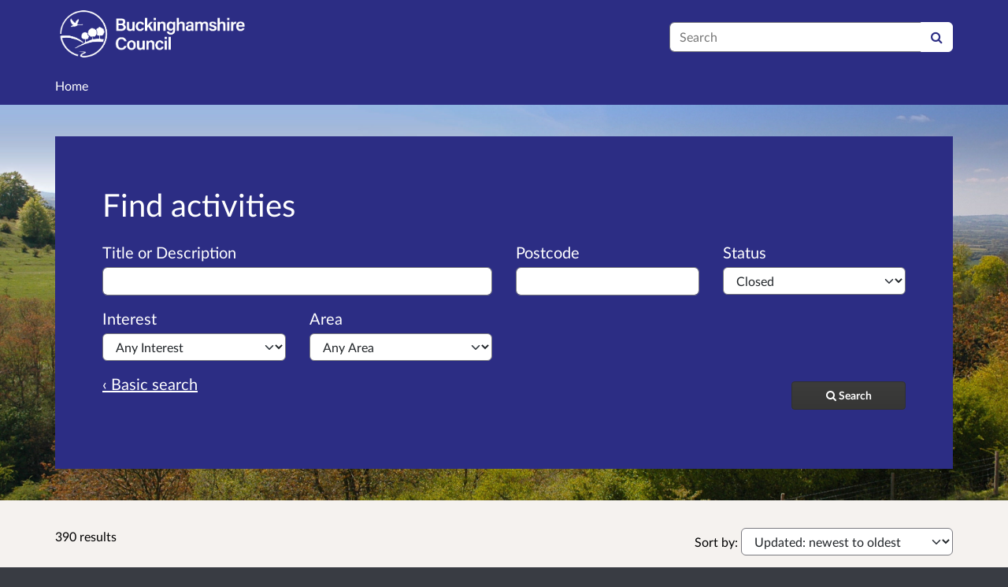

--- FILE ---
content_type: text/html; charset=UTF-8
request_url: https://yourvoicebucks.citizenspace.com/consultation_finder/?st=closed&advanced=1&b_start=0&sort_on=iconsultable_enddate&sort_order=ascending
body_size: 15606
content:

<!DOCTYPE html>
<html xmlns="http://www.w3.org/1999/xhtml" xml:lang="en" lang="en" class="no-js">
    <head>
        
            <base href="https://yourvoicebucks.citizenspace.com/"/>
        
        
        <meta http-equiv="X-UA-Compatible" content="IE=Edge">
        <meta http-equiv="Content-Type" content="text/html; charset=UTF-8" />
        <meta name="viewport" content="width=device-width, initial-scale=1">
        <meta name="description" content="Have your say on Your Voice Bucks">
        
        
        <title>
            Find activities - 390 results
             - Your Voice Bucks
            - Citizen Space
        </title>
        
        <link rel="stylesheet" href="/static_frontend/vendor/lato-2.015/fonts.css">
        <link type="text/css" href="/static_frontend/vendor/dlb-public-ui/css/bootstrap.css" rel="stylesheet">
        
        <link type="text/css" href="https://yourvoicebucks.citizenspace.com/static_frontend/vendor/dlb-public-ui/css/dlb-public-ui-compiled.css" rel="stylesheet">
        <link type="text/css" href="https://yourvoicebucks.citizenspace.com/static_frontend/css/citizenspace.css" rel="stylesheet">

        

        <!--Font Awesome-->
        <link type="text/css" href="/static_frontend/vendor/dlb-public-ui/libraries/font-awesome/css/font-awesome.min.css" rel="stylesheet" />
        <!--/Font Awesome-->

        
        <script type="text/javascript">
            var tr_auto_embed = true;
        </script>

        <!--jQuery -->
        <script type="text/javascript" src="/static_frontend/vendor/dlb-public-ui/libraries/jquery/jquery.min.js"></script>
        <!--/jQuery -->
        <script type="text/javascript" src="/static_frontend/js/fluid-resize.js?version=8.8.0"></script>
        
        <script type="text/javascript" src="/static_frontend/js/tr-safe-embed.js?version=8.8.0"></script>
        <script type="text/javascript" src="/static_frontend/js/text-truncate.js?version=8.8.0"></script>
        <script type="text/javascript" src="/static_frontend/js/tr-pdf.js?version=8.8.0"></script>
        <script type="text/javascript" src="/static_frontend/js/typeahead/typeahead.bundle.min.js?version=8.8.0"></script>
        
        
        
            <link rel="stylesheet" href="/static_frontend/js/ol/ol.css?version=8.8.0" type="text/css">
            <script src="/static_frontend/js/ol/ol.js?version=8.8.0"></script>
            <script src="/static_frontend/js/proj4js/proj4.js?version=8.8.0"></script>
            <script></script>
            <script type="text/javascript" src="/static_frontend/js/cs-mapping/mapping.js?version=8.8.0"></script>
            <script type="text/javascript" src="/static_frontend/js/cs-mapping/styles.js?version=8.8.0"></script>
            <script type="text/javascript" src="/static_frontend/js/cs-mapping/providers.js?version=8.8.0"></script>
            <script type="text/javascript" src="/static_frontend/js/cs-mapping/modes.js?version=8.8.0"></script>
            <script type="text/javascript" src="/static_frontend/js/cs-mapping/components.js?version=8.8.0"></script>

            
            <script>
                citizenspace.mapping.utils.empty_popup_text = "No information to display";
            </script>
        

        <!--
            Part of the Bootstrap 5 migration involves prefixing Bootstrap JS attributes with bs-
            This has been done in our codebase, but copy/pasted content such as fact banks may still have old attributes.
            Shim these attributes to allow these to remain working.
        -->
        <script>
            const bootstrapEventShim = function() {
                document.querySelectorAll('[data-toggle]').forEach((el) => {
                    let attrVal = el.dataset.toggle;
                    el.dataset.bsToggle = attrVal;
                });
                document.querySelectorAll('[data-target]').forEach((el) => {
                    let attrVal = el.dataset.target;
                    el.dataset.bsTarget = attrVal;
                });
            }
            document.addEventListener("DOMContentLoaded", bootstrapEventShim);
        </script>

         <!-- Bootstrap JS Components -->
        <script src="/static_frontend/vendor/dlb-public-ui/libraries/bootstrap-5.3.1/dist/js/bootstrap.bundle.min.js"></script>
        

        <!-- Page-specific CSS and JS can go here -->
        

        
            
        

        <!-- Remove no-js class if scripts are enabled -->
        <script>
            document.documentElement.classList.remove('no-js')
        </script>

        <!-- Ensure collapsible content is displayed and misleading links are hidden if JS is disabled -->
        <noscript>
            <style>
                .collapse {
                    display: block;
                }

                .show-when-no-js {
                    display:block;
                }

                .hide-when-no-js {
                    display:none;
                }
            </style>
        </noscript>

    </head>

    <body
          data-site-root="https://yourvoicebucks.citizenspace.com">
        <div id="skip">
            <a href="https://yourvoicebucks.citizenspace.com/consultation_finder/?st=closed&amp;advanced=1&amp;b_start=0&amp;sort_on=iconsultable_enddate&amp;sort_order=ascending#page-content">Skip to Main Content</a>
        </div>
        

<script>

    jQuery(document).ready(function() {
        

        var options = {};
        // used to disable the go button when the selected page is the current page
        var cur_page = jQuery("#preview-navigation-page-select").val()

        jQuery("#preview-navigation-page-select").change(function() {
            var page = jQuery(this).val();
            var button = jQuery("#preview-navigation button");
            if (page != "" && page != cur_page) {
                button.prop('disabled',false);
            } else {
                button.prop('disabled','disabled');
            }
        });

        jQuery("#preview-navigation button").click(function(event) {
            var page = jQuery("#preview-navigation-page-select").val();
            var consultation_root = jQuery("#preview-navigation").data("consultation-root");
            var survey_root = jQuery("#preview-navigation").data("survey-root");
            var cookie_path = jQuery("#preview-navigation").data("cookie-path");

            function set_state(state) {
                document.cookie="preview_state="+state+";path="+cookie_path+";";
            }

            set_state("open");
            if (page === "_hub") {
                window.location = survey_root;
            } else if (page == "_overview_open") {
                window.location = consultation_root;
            } else if (page == "_overview_closed") {
                set_state("closed");
                window.location = consultation_root;
            } else if (page == "_overview_forthcoming") {
                set_state("forthcoming");
                window.location = consultation_root;
            } else if (page == "_response_submitted") {
                window.location = survey_root + "confirm_submit?thankyou";
            } else if (page == "_published_responses") {
                set_state("closed");
                window.location = survey_root + "published_select_respondent";
            } else if (page == "") {
                // No-op, shouldn't get here (hah..).
            } else {
                window.location = survey_root + page;
            }
        });

    });
</script>

        <div id="global-wrapper">

            

            <header id="global-nav" class="navbar navbar-default navbar-expand-md navbar-static-top dss-navbar">
                <div class="container-fluid">
                    <div class="row flex-grow-1 py-2 pb-md-0 pt-lg-1">
                        <div class="mb-md-2 py-lg-1 col-md-8 ">
                            <div class="navbar-header d-flex justify-content-between">
                                <div id="global-nav-main-heading">
                                    
                                        <a id="global-nav-site-title" href="https://yourvoicebucks.citizenspace.com/">
                                            <img src="https://yourvoicebucks.citizenspace.com/os-custom-logos/buckinghamshire-council-white---landscape-01.png"
                                                alt="Buckinghamshire Council logo" class="global-nav-logo ms-3 ms-md-0" />
                                        </a>
                                    
                                </div>
                                <button class="navbar-toggler d-md-none align-self-center"
                                    data-bs-toggle="collapse"
                                    data-bs-target="#global-navbar-collapse"
                                    aria-expanded="false"
                                    aria-controls="global-navbar-collapse">
                                    <span class="fa fa-caret-down"></span>
                                    <span>Menu</span>
                                </button>
                            </div>
                        </div>
                        <div class="col align-content-center d-flex align-items-center">
                            <div id="cs-global-search-container-md" class="d-none d-md-block flex-grow-1">
                                <!-- Javascript puts the search form here for sm viewports -->
                                <form id="cs-global-search" action="https://yourvoicebucks.citizenspace.com/consultation_finder/" method="GET">
                                    
                                    <div role="search">
                                        
                                        <label for="cs-global-search-input" class="visually-hidden">Search</label>
                                        <div class="input-group">
                                            <input class="form-control" size="27" id="cs-global-search-input" type="text" name="keyword" placeholder="Search"/>
                                            <button class="btn btn-primary" aria-label="Search" id="cs-global-search-button">
                                                <span class="fa fa-search"></span>
                                            </button>
                                        </div>
                                    </div>
                                </form>
                            </div>

                            
                        </div>
                        
                        <div class="w-100"></div>
                        <div>
                            <nav class="collapse navbar-collapse navbar-left px-3 px-md-0"
                                id="global-navbar-collapse"
                                aria-label="primary">

                                <div id="global-navbar-collapse-inner" class="py-2">

                                    <div id="cs-global-search-container-xs" class="d-md-none">
                                        <!-- Javascript puts the search form here for xs viewports -->
                                    </div>
                                    
                                    <ul class="cs-navbar-nav-list">
                                        <li class="cs-navbar-nav-list-item">
    <a class="cs-navbar-nav-link" href="/">
        <span class="cs-navbar-nav-link-text">Home</span>
    </a>
</li>

                                    </ul>
                                    
                                </div>
                            </nav>
                        </div>
                    </div>
                </div>
            </header>
            <main id="page-content-wrapper">
                <div id="page-content" tabindex="-1">
                    <div>
        <form action="https://yourvoicebucks.citizenspace.com/consultation_finder/" method="GET"
            data-preserve-scrolltop="1"
            id="cs-search-form">
            <div class="dss-rhino cs-banner-container">
                <div class="container-fluid">
                    <div class="row">
                        <div>
                            <div class="cs-banner-inner dss-easy-reading">
                                <h1 class="dss-heading-xx-large">
                                    
                                    Find activities
                                </h1>
                                
                                
                                <input type="hidden"
                                    name="sort_on"
                                    value="iconsultable_enddate"
                                    />
                                <input type="hidden"
                                    name="sort_order"
                                    value="ascending"
                                    />
                                <input type="hidden"
                                    name="sort-order"
                                    value="enddateascending"
                                    />
                                
                                
                                <input type="hidden"
                                    name="advanced"
                                    id="show-advanced-search"
                                    value="1"
                                    />
                                <div class="basic-search" style="display:none" aria-live="polite">
                                    <div class="row cs-banner-text">
                                        
                                        <div class="col-md-6">
                                            <div class="mb-4 mb-md-0">
                                                <label for="basic_search_text"
                                                       class="form-label">Enter a postcode or phrase</label>
                                                
                                                <input type="text"
                                                    disabled="disabled"
                                                    class="form-control"
                                                    placeholder=""
                                                    name="keyword"
                                                    id="basic_search_text"
                                                    />
                                            </div>
                                        </div>
                                        <div class="col-md-3 col-lg-2 align-self-end">
                                            <div class="cs-finder-submit-button-container">
                                                
                                            </div>
                                        </div>
                                    </div>
                                    
                                    <div class="row cs-banner-text">
                                        <div class="py-3">
                                            <a href="#"
                                                id="advanced-search-link"
                                                style="display:none"
                                                aria-label="Advanced search"
                                                onClick="toggle_advanced_search(true); return false;">Advanced search &rsaquo;</a>
                                        </div>
                                    </div>
                                </div>
                                
                                <div class="advanced-search" aria-live="polite">
                                  <fieldset>
                                    <legend class="visually-hidden">Advanced search</legend>
                                    <div class="row">
                                        <div class="col-md-6">
                                            <div class="mb-3">
                                                <label class="form-label" for="search_text">Title or Description</label>
                                                <input type="text"
                                                    class="form-control"
                                                    placeholder=""
                                                    name="tx"
                                                    id="search_text"
                                                    />
                                            </div>
                                        </div>
                                        <div class="col-md-3">
                                            <div class="mb-3">
                                                <label class="form-label" for="postcode">Postcode</label>
                                                <input type="text"
                                                    class="form-control"
                                                    placeholder=""
                                                    name="pc"
                                                    id="postcode"
                                                    />
                                            </div>
                                        </div>
                                        <div class="col-md-3">
                                            <div class="mb-3">
                                                <label class="form-label" for="status">Status</label>
                                                <select name="st" class="form-select" id="status">
                                                    <option value="" selected="selected">Any Status</option>
                                                    <option value="open">Open</option>
                                                    <option value="forthcoming">Forthcoming</option>
                                                    <option value="closed"
                                                            selected="selected">Closed</option>
                                                </select>
                                            </div>
                                        </div>
                                        
                                        <div class="col-md-3">
                                            <div class="mb-3">
                                                <label class="form-label" for="interest">Interest</label>
                                                <select name="in" class="form-select" id="interest">
                                                    <option value="" selected="selected">Any Interest</option>
                                                    <optgroup label="Interests">
                                                        <option value="Social Care">
                                                            Social care
                                                        </option>
                                                        <option value="Health">
                                                            Health
                                                        </option>
                                                        <option value="Transport">
                                                            Transport
                                                        </option>
                                                        <option value="Environment">
                                                            Environment
                                                        </option>
                                                        <option value="Education">
                                                            Schools &amp; education
                                                        </option>
                                                        <option value="Children &amp; young people">
                                                            Children &amp; young people
                                                        </option>
                                                        <option value="Planning">
                                                            Planning
                                                        </option>
                                                        <option value="Culture">
                                                            Culture
                                                        </option>
                                                        <option value="Sport &amp; Leisure">
                                                            Sport &amp; Leisure
                                                        </option>
                                                        <option value="Business &amp; Finance">
                                                            Business
                                                        </option>
                                                        <option value="Housing">
                                                            Housing
                                                        </option>
                                                        <option value="Libraries">
                                                            Libraries
                                                        </option>
                                                        <option value="Mental Health">
                                                            Mental health and wellbeing
                                                        </option>
                                                        <option value="Communities">
                                                            Communities
                                                        </option>
                                                        <option value="Adult Learning">
                                                            Adult learning
                                                        </option>
                                                        <option value="Finance">
                                                            Finances
                                                        </option>
                                                        <option value="Roads &amp; parking">
                                                            Roads &amp; parking
                                                        </option>
                                                        <option value="Waste &amp; recycling">
                                                            Waste &amp; recycling
                                                        </option>
                                                        <option value="Corporate Services">
                                                            Corporate &amp; legal
                                                        </option>
                                                        <option value="Crime &amp; disorder">
                                                            Crime &amp; community safety
                                                        </option>
                                                        <option value="Regeneration-1">
                                                            Regeneration
                                                        </option>
                                                        <option value="Parks and open spaces">
                                                            Parks and open spaces
                                                        </option>
                                                        <option value="Democracy">
                                                            Democracy
                                                        </option>
                                                    </optgroup>
                                                </select>
                                            </div>
                                        </div>
                                        <div class="col-md-3">
                                            <div class="mb-3">
                                                <label class="form-label" for="areas">Area</label>
                                                <select name="ar" class="form-select" id="areas">
                                                    <option value="" selected="selected">Any Area</option>
                                                    <option value=".site.AylesburyCommunityBoard">
                                                        Aylesbury Community Board
                                                    </option>
                                                    <option value=".site.EastBucksCommunityBoard">
                                                        East Bucks Community Board
                                                    </option>
                                                    <option value=".site.EastChilternsCommunityBoard">
                                                        East Chilterns Community Board
                                                    </option>
                                                    <option value=".site.HighWycombeCommunityBoard">
                                                        High Wycombe Community Board
                                                    </option>
                                                    <option value=".site.NorthBucksCommunityBoard">
                                                        North Bucks Community Board
                                                    </option>
                                                    <option value=".site.SouthEastBucksCommunityBoard">
                                                        South East Bucks Community Board
                                                    </option>
                                                    <option value=".site.WestBucksCommunityBoard">
                                                        West Bucks Community Board
                                                    </option>
                                                    <option value=".site.WestChilternsCommunityBoard">
                                                        West Chilterns Community Board
                                                    </option>
                                                </select>
                                            </div>
                                        </div>
                                    </div>
                                    
                                    <div class="row cs-banner-text">
                                        <div class="col-md-3 col-lg-2 offset-md-5 offset-lg-6 order-md-2">
                                            <div style="margin-top:10px; margin-bottom:15px" class="cs-finder-submit-button-container">
                                                <button id="cs-finder-submit-button" 
                                                        class="dss-btn dss-btn-primary dss-btn-sm" 
                                                        style="width:100%; white-space: nowrap" 
                                                        type="submit"
                                                        aria-label="Search">
                                                    
                                                    <span class="fa fa-search"></span> <span>Search</span>
                                                </button>
                                            </div>
                                        </div>
                                        <div class="col-md-4 order-md-1">
                                            <a href="#"
                                                id="basic-search-link"
                                                style="display:none"
                                                aria-label="Basic search"
                                                onClick="toggle_advanced_search(false); return false;">&lsaquo; Basic search</a>
                                        </div>
                                    </div>
                                  </fieldset>
                                </div>
                                
                            </div>
                        </div>
                    </div>
                </div>
                
            </div>
        </form>
        <script type="text/javascript">
            function toggle_advanced_search(val) {
              // set the value of a hidden form field when the show/hide link is clicked.  This form field is also populated serverside to retain the state on page load.
              $('#show-advanced-search').val(val?'1':'');
              show_hide_advanced_fields();
              focus_search_input();
            }

            function move_button_to(container) {
              // move the button into the active container.  Having more than one submit button causes problems with keyboard form submission (even if one of them is hidden and disabled)
              var submit_button = $('#cs-finder-submit-button').remove();
              submit_button.appendTo(container);
            }

            function focus_search_input() {
              var show_advanced = $('#show-advanced-search').val();
              if(show_advanced) {
                $('#search_text').focus();
              } else {
                $('#basic_search_text').focus();
              }
            }

            function show_hide_advanced_fields() {
              var show_advanced = $('#show-advanced-search').val();

              if(show_advanced) {
                move_button_to($('.advanced-search .cs-finder-submit-button-container'));
                $('.advanced-search,#basic-search-link').show();
                $('.basic-search,#advanced-search-link').hide();
                $('.basic-search :input').attr("disabled", true);
                $('.advanced-search :input').attr("disabled", false);
              }
              else {
                move_button_to($('.basic-search .cs-finder-submit-button-container'));
                $('.advanced-search,#basic-search-link').hide();
                $('.basic-search,#advanced-search-link').show();
                $('.basic-search input').attr("disabled", false);
                $('.advanced-search :input').attr("disabled", true);
              }
            }
            show_hide_advanced_fields()
        </script>
        <div class="dss-rhino dss-rhino-2021-warm-light-grey dss-rhino-padding-top-35">
            <div class="container-fluid" id="cs-finder-results-container">
                
                <div class="row">
                    <div class="col-sm-6 col-md-3">
                        <p class="cs-results-count">
                            390 results
                        </p>
                    </div>

                    <form action="" class="col-md-8 offset-md-1" id="cs-finder-order-form">
                        <label for="cs-finder-sort-order-select">Sort by:</label>
                        <select id="cs-finder-sort-order-select" name="sort-order" class="form-select" style="width: auto; display: inline;">
                            <option value="modifieddate-descending">Updated: newest to oldest</option>
                            <option value="modifieddate-ascending">Updated: oldest to newest</option>
                            <option value="startdate-descending">Open date: newest to oldest</option>
                            <option value="startdate-ascending">Open date: oldest to newest</option>
                            <option value="enddate-descending">Close date: newest to oldest</option>
                            <option value="enddate-ascending">Close date: oldest to newest</option>
                        </select>
                        
                        
                        
                        
                        
                        <input type="hidden" name="st" value="closed" />
                        
                        
                        
                        
                        <input type="hidden"
                            name="advanced"
                            value="1"
                            />
                        <input type="submit" value="Submit" class="show-when-no-js" />
                    </form>

                </div>
                <div class="row">
                    <div>
                        <ul id="consultations" class="list-unstyled">
                            
                                <li
                                    class="dss-card consultation-state-closed"
                                    style="padding-bottom:25px;"
                                    data-consultation-state="closed">
                                    <h2><a class="cs-no-underline" href="https://yourvoicebucks.citizenspace.com/schools/admissions-consultation-2021/">Proposed admissions arrangements for voluntary-controlled and community schools for 2021</a></h2>
                                    <div class="row">
                                        <div class="col-md-9">
                                            <span>    

                 We are consulting on the admissions scheme and proposed changes to school admissions policies.                 

                 These proposals relate only to voluntary-controlled and community schools for 2021 entry. We are also consulting on setting the relevant areas for 2022.                 

                 Each year we update the admissions arrangements for the schools we are the admission authority for (voluntary-controlled and community schools).        ...</span>
                                            <a class="text-nowrap"
                                               href="https://yourvoicebucks.citizenspace.com/schools/admissions-consultation-2021/"
                                               aria-label="More about Proposed admissions arrangements for voluntary-controlled and community schools for 2021">
                                               <span class="fa fa-arrow-circle-right icon-space-right"></span><span>More</span>
                                            </a>
                                        </div>
                                        <div class="col-md-3">
                                            <div class="cs-date-delta">
                                                
                                                
                                                <span>
                                                    Closed
                                                    
                                                    31 January 2020
                                                </span>
                                            </div>
                                        </div>
                                    </div>
                                </li>
                            
                                <li
                                    class="dss-card consultation-state-closed"
                                    style="padding-bottom:25px;"
                                    data-consultation-state="closed">
                                    <h2><a class="cs-no-underline" href="https://yourvoicebucks.citizenspace.com/highway-projects/reedham-road/">Reedham Road, Burnham Traffic-calming proposal</a></h2>
                                    <div class="row">
                                        <div class="col-md-9">
                                            <span>    

 We are proposing to introduce traffic-calming on Reedham Road, Burnham and would like to hear your views on this proposal. This public consultation is part of planning application 17/01126/FUL. 

 The proposed traffic-calming feature will be a single 'build-out' on the road. It will be constructed and funded by the developers of 24 Britwell Road, as part of their wider highway works. These works will include: 

 
	        constructing a new site access with dropped kerbs and...</span>
                                            <a class="text-nowrap"
                                               href="https://yourvoicebucks.citizenspace.com/highway-projects/reedham-road/"
                                               aria-label="More about Reedham Road, Burnham Traffic-calming proposal">
                                               <span class="fa fa-arrow-circle-right icon-space-right"></span><span>More</span>
                                            </a>
                                        </div>
                                        <div class="col-md-3">
                                            <div class="cs-date-delta">
                                                
                                                
                                                <span>
                                                    Closed
                                                    
                                                    2 February 2020
                                                </span>
                                            </div>
                                        </div>
                                    </div>
                                </li>
                            
                                <li
                                    class="dss-card consultation-state-closed"
                                    style="padding-bottom:25px;"
                                    data-consultation-state="closed">
                                    <h2><a class="cs-no-underline" href="https://yourvoicebucks.citizenspace.com/highway-projects/a355-amersham-road/">Amersham Road (A355) and Maxwell Road, Beaconsfield - Speed and waiting restrictions</a></h2>
                                    <div class="row">
                                        <div class="col-md-9">
                                            <span>    

        The A355 Improvement Project has delivered a number of changes along Amersham Road in Beaconsfield.        

        To complete this scheme we are required to implement a Traffic Regulation Order (TRO) to enforce the necessary restrictions. We are now conducting a statutory consultation and invite your comments.        

        Please see the attached plans and documents for more information. In summary we propose to:        

 
	 introduce a 30 mph speed limit along   ...</span>
                                            <a class="text-nowrap"
                                               href="https://yourvoicebucks.citizenspace.com/highway-projects/a355-amersham-road/"
                                               aria-label="More about Amersham Road (A355) and Maxwell Road, Beaconsfield - Speed and waiting restrictions">
                                               <span class="fa fa-arrow-circle-right icon-space-right"></span><span>More</span>
                                            </a>
                                        </div>
                                        <div class="col-md-3">
                                            <div class="cs-date-delta">
                                                
                                                
                                                <span>
                                                    Closed
                                                    
                                                    18 February 2020
                                                </span>
                                            </div>
                                        </div>
                                    </div>
                                </li>
                            
                                <li
                                    class="dss-card consultation-state-closed"
                                    style="padding-bottom:25px;"
                                    data-consultation-state="closed">
                                    <h2><a class="cs-no-underline" href="https://yourvoicebucks.citizenspace.com/roads-parking/a4157-exp-right-turn-ban/">Douglas Road, Stocklake (A4157) experimental right-turn ban</a></h2>
                                    <div class="row">
                                        <div class="col-md-9">
                                            <span>  We have put in place a trial right-turn ban from Douglas Road (A4157) into Stocklake, Aylesbury. 

 With a new housing development in the area, we believe this will improve traffic flow and increase road safety. 

 We are seeking views on this change before we consider whether the arrangement should be made permanent.  

 Let us have your views by completing the online survey below. Or, you can contact us by: 

 
	 email at  tfbschemesdelivery@buckscc.gov.uk  or 
	 post to Network...</span>
                                            <a class="text-nowrap"
                                               href="https://yourvoicebucks.citizenspace.com/roads-parking/a4157-exp-right-turn-ban/"
                                               aria-label="More about Douglas Road, Stocklake (A4157) experimental right-turn ban">
                                               <span class="fa fa-arrow-circle-right icon-space-right"></span><span>More</span>
                                            </a>
                                        </div>
                                        <div class="col-md-3">
                                            <div class="cs-date-delta">
                                                
                                                
                                                <span>
                                                    Closed
                                                    
                                                    19 February 2020
                                                </span>
                                            </div>
                                        </div>
                                    </div>
                                </li>
                            
                                <li
                                    class="dss-card consultation-state-closed"
                                    style="padding-bottom:25px;"
                                    data-consultation-state="closed">
                                    <h2><a class="cs-no-underline" href="https://yourvoicebucks.citizenspace.com/roads-parking/permit-scheme-expansion/">Buckinghamshire Permit Scheme Expansion</a></h2>
                                    <div class="row">
                                        <div class="col-md-9">
                                            <span>  We are consulting on proposed changes to the Buckinghamshire Permit Scheme. Permit Schemes enable Highway Authorities to manage and co-ordinate road works to minimise disruption. 

 This means that companies needing to complete road works must apply and pay for a permit. 

 Currently, our permit scheme requires permits for works on the busiest roads only. We are proposing to extend the permit scheme to all roads in the county. 
 </span>
                                            <a class="text-nowrap"
                                               href="https://yourvoicebucks.citizenspace.com/roads-parking/permit-scheme-expansion/"
                                               aria-label="More about Buckinghamshire Permit Scheme Expansion">
                                               <span class="fa fa-arrow-circle-right icon-space-right"></span><span>More</span>
                                            </a>
                                        </div>
                                        <div class="col-md-3">
                                            <div class="cs-date-delta">
                                                
                                                
                                                <span>
                                                    Closed
                                                    
                                                    20 February 2020
                                                </span>
                                            </div>
                                        </div>
                                    </div>
                                </li>
                            
                                <li
                                    class="dss-card consultation-state-closed"
                                    style="padding-bottom:25px;"
                                    data-consultation-state="closed">
                                    <h2><a class="cs-no-underline" href="https://yourvoicebucks.citizenspace.com/communities/csp-survey-2020/">How safe do you feel in Buckinghamshire?</a></h2>
                                    <div class="row">
                                        <div class="col-md-9">
                                            <span>    

      We’re inviting you to let us know how safe you feel in Buckinghamshire.       

      Your views on crime, anti-social behaviour, drugs and alcohol, will help us shape priorities for the new Safer Buckinghamshire Community Safety Partnership.      

      It will help the Partnership’s work over the next year to make Buckinghamshire a safer place to be.       

      The new Partnership will come into effect from April 2020, in line with the creation of the new...</span>
                                            <a class="text-nowrap"
                                               href="https://yourvoicebucks.citizenspace.com/communities/csp-survey-2020/"
                                               aria-label="More about How safe do you feel in Buckinghamshire?">
                                               <span class="fa fa-arrow-circle-right icon-space-right"></span><span>More</span>
                                            </a>
                                        </div>
                                        <div class="col-md-3">
                                            <div class="cs-date-delta">
                                                
                                                
                                                <span>
                                                    Closed
                                                    
                                                    23 February 2020
                                                </span>
                                            </div>
                                        </div>
                                    </div>
                                </li>
                            
                                <li
                                    class="dss-card consultation-state-closed"
                                    style="padding-bottom:25px;"
                                    data-consultation-state="closed">
                                    <h2><a class="cs-no-underline" href="https://yourvoicebucks.citizenspace.com/highway-projects/ivinghoe-fz-survey/">Ivinghoe Area Freight Zone Proposals</a></h2>
                                    <div class="row">
                                        <div class="col-md-9">
                                            <span>    

 We are proposing a 'freight zone' scheme to reduce HGV traffic in the Cheddington, Ivinghoe and Mentmore area. If you live, work or run a business in the area, we'd like to hear your views on the proposals. 

 Proposed boundaries for the 'freight zone' are east of the A418, north of the A41 and west of the B489. These are shown in Map 1 below - this map is higher quality than the one within the survey so we recommend you view Map 1 before starting the survey.  

 Road monitoring in...</span>
                                            <a class="text-nowrap"
                                               href="https://yourvoicebucks.citizenspace.com/highway-projects/ivinghoe-fz-survey/"
                                               aria-label="More about Ivinghoe Area Freight Zone Proposals">
                                               <span class="fa fa-arrow-circle-right icon-space-right"></span><span>More</span>
                                            </a>
                                        </div>
                                        <div class="col-md-3">
                                            <div class="cs-date-delta">
                                                
                                                
                                                <span>
                                                    Closed
                                                    
                                                    14 March 2020
                                                </span>
                                            </div>
                                        </div>
                                    </div>
                                </li>
                            
                                <li
                                    class="dss-card consultation-state-closed"
                                    style="padding-bottom:25px;"
                                    data-consultation-state="closed">
                                    <h2><a class="cs-no-underline" href="https://yourvoicebucks.citizenspace.com/roads-parking/stjohns-lg-parkinginformal/">St Johns C of E Primary School, Lacey Green – Parking restrictions</a></h2>
                                    <div class="row">
                                        <div class="col-md-9">
                                            <span>      You are invited to comment on our proposals for parking restrictions around St. John’s C of E Primary School.     

     We’ve worked with the school, parish councillors and the local county councillor to draft these proposals. The aim is to make the roads safer for everyone and easier for emergency vehicle access.     

      We are proposing double yellow lines on one side of Main Road to prevent dangerous and inconsiderate parking.       

      We also propose small...</span>
                                            <a class="text-nowrap"
                                               href="https://yourvoicebucks.citizenspace.com/roads-parking/stjohns-lg-parkinginformal/"
                                               aria-label="More about St Johns C of E Primary School, Lacey Green – Parking restrictions">
                                               <span class="fa fa-arrow-circle-right icon-space-right"></span><span>More</span>
                                            </a>
                                        </div>
                                        <div class="col-md-3">
                                            <div class="cs-date-delta">
                                                
                                                
                                                <span>
                                                    Closed
                                                    
                                                    16 March 2020
                                                </span>
                                            </div>
                                        </div>
                                    </div>
                                </li>
                            
                                <li
                                    class="dss-card consultation-state-closed"
                                    style="padding-bottom:25px;"
                                    data-consultation-state="closed">
                                    <h2><a class="cs-no-underline" href="https://yourvoicebucks.citizenspace.com/roads-parking/amersham-parking-informal/">Amersham parking review 2020 - Second informal consultation</a></h2>
                                    <div class="row">
                                        <div class="col-md-9">
                                            <span>    In the first informal consultation of this parking review, we asked for feedback from residents of 49 roads in Amersham, Old Amersham, Chesham Bois and Penn.    

   We produced a document outlining  those findings  . Proposals for some roads will go forward to the formal consultation stage and we have removed other roads from the parking review altogether. We are now asking for comments on revised proposals for the remaining 17 roads.   

   Full details about the review are available...</span>
                                            <a class="text-nowrap"
                                               href="https://yourvoicebucks.citizenspace.com/roads-parking/amersham-parking-informal/"
                                               aria-label="More about Amersham parking review 2020 - Second informal consultation">
                                               <span class="fa fa-arrow-circle-right icon-space-right"></span><span>More</span>
                                            </a>
                                        </div>
                                        <div class="col-md-3">
                                            <div class="cs-date-delta">
                                                
                                                
                                                <span>
                                                    Closed
                                                    
                                                    27 March 2020
                                                </span>
                                            </div>
                                        </div>
                                    </div>
                                </li>
                            
                                <li
                                    class="dss-card consultation-state-closed"
                                    style="padding-bottom:25px;"
                                    data-consultation-state="closed">
                                    <h2><a class="cs-no-underline" href="https://yourvoicebucks.citizenspace.com/adult-social-care/http-buckscouncil_chasc_pmo-eventbrite-com/">Preparing for adulthood - young people with learning disabilities</a></h2>
                                    <div class="row">
                                        <div class="col-md-9">
                                            <span>    

 Buckinghamshire County Council wants to help young people (0-25 years) with learning disabilities and their families prepare for adulthood. 

 This is the time in a young person’s life sometimes called ‘transition’ or 'growing up’.  

 We want young people with learning disabilities to be as ready as they can be for adulthood. To do this we need to know what matters to them. 

 Preparation for adulthood can start at any time, but usually no later than 14 years. It is a...</span>
                                            <a class="text-nowrap"
                                               href="https://yourvoicebucks.citizenspace.com/adult-social-care/http-buckscouncil_chasc_pmo-eventbrite-com/"
                                               aria-label="More about Preparing for adulthood - young people with learning disabilities">
                                               <span class="fa fa-arrow-circle-right icon-space-right"></span><span>More</span>
                                            </a>
                                        </div>
                                        <div class="col-md-3">
                                            <div class="cs-date-delta">
                                                
                                                
                                                <span>
                                                    Closed
                                                    
                                                    31 March 2020
                                                </span>
                                            </div>
                                        </div>
                                    </div>
                                </li>
                            
                                <li
                                    class="dss-card consultation-state-closed"
                                    style="padding-bottom:25px;"
                                    data-consultation-state="closed">
                                    <h2><a class="cs-no-underline" href="https://yourvoicebucks.citizenspace.com/highway-projects/dadford-road-traffic-calming/">Dadford Road, Dadford Traffic-calming proposal</a></h2>
                                    <div class="row">
                                        <div class="col-md-9">
                                            <span>    

    We would like to hear your views on our proposals to introduce traffic-calming on Dadford Road in Dadford. This public consultation is part of planning application number 16/02745/AOP.    

    The developers of land at Silverstone Park, Dadford Road, Biddlesden will fund and complete the construction.       The work will consist of:    

 
	    a raised zebra crossing with ramps either side to slow vehicles    
	       a raised area of road with ramps either end at the...</span>
                                            <a class="text-nowrap"
                                               href="https://yourvoicebucks.citizenspace.com/highway-projects/dadford-road-traffic-calming/"
                                               aria-label="More about Dadford Road, Dadford Traffic-calming proposal">
                                               <span class="fa fa-arrow-circle-right icon-space-right"></span><span>More</span>
                                            </a>
                                        </div>
                                        <div class="col-md-3">
                                            <div class="cs-date-delta">
                                                
                                                
                                                <span>
                                                    Closed
                                                    
                                                    5 April 2020
                                                </span>
                                            </div>
                                        </div>
                                    </div>
                                </li>
                            
                                <li
                                    class="dss-card consultation-state-closed"
                                    style="padding-bottom:25px;"
                                    data-consultation-state="closed">
                                    <h2><a class="cs-no-underline" href="https://yourvoicebucks.citizenspace.com/childrens-services/send-strategy-2020/">Special Educational Needs and Disabilities (SEND) - Shaping our ambitions for children and young people</a></h2>
                                    <div class="row">
                                        <div class="col-md-9">
                                            <span>    

 
        Over the past few months we’ve been listening to children and young people, their parents, carers and families, to understand their needs and aspirations for the future.        

        We’ve also worked with professionals from health services, education, social care and the voluntary sector, gathering their ideas.        

        In this consultation, we now invite you to comment on the work we’ve done so far, which will be the basis for a new SEND and Inclusion...</span>
                                            <a class="text-nowrap"
                                               href="https://yourvoicebucks.citizenspace.com/childrens-services/send-strategy-2020/"
                                               aria-label="More about Special Educational Needs and Disabilities (SEND) - Shaping our ambitions for children and young people">
                                               <span class="fa fa-arrow-circle-right icon-space-right"></span><span>More</span>
                                            </a>
                                        </div>
                                        <div class="col-md-3">
                                            <div class="cs-date-delta">
                                                
                                                
                                                <span>
                                                    Closed
                                                    
                                                    6 April 2020
                                                </span>
                                            </div>
                                        </div>
                                    </div>
                                </li>
                            
                                <li
                                    class="dss-card consultation-state-closed"
                                    style="padding-bottom:25px;"
                                    data-consultation-state="closed">
                                    <h2><a class="cs-no-underline" href="https://yourvoicebucks.citizenspace.com/schools/kvpa-informal/">Kingsbrook View Primary Academy - Informal consultation</a></h2>
                                    <div class="row">
                                        <div class="col-md-9">
                                            <span>    

 We are consulting on plans for a new primary academy as part of the Kingsbrook urban extension to the east of Aylesbury. 

 Kingsbrook is made up of three distinct villages, Oakfield Village, Orchard Green and Canal Quarter (Village 3). The proposed academy site is located in Village 3, south of Bellingham Way, also known as the Stocklake Link Road.  

    This is an informal public consultation and is being used as a pre-planning application engagement phase.     

    It will...</span>
                                            <a class="text-nowrap"
                                               href="https://yourvoicebucks.citizenspace.com/schools/kvpa-informal/"
                                               aria-label="More about Kingsbrook View Primary Academy - Informal consultation">
                                               <span class="fa fa-arrow-circle-right icon-space-right"></span><span>More</span>
                                            </a>
                                        </div>
                                        <div class="col-md-3">
                                            <div class="cs-date-delta">
                                                
                                                
                                                <span>
                                                    Closed
                                                    
                                                    7 May 2020
                                                </span>
                                            </div>
                                        </div>
                                    </div>
                                </li>
                            
                                <li
                                    class="dss-card consultation-state-closed"
                                    style="padding-bottom:25px;"
                                    data-consultation-state="closed">
                                    <h2><a class="cs-no-underline" href="https://yourvoicebucks.citizenspace.com/egr/winslow-market-survey/">Winslow Market survey</a></h2>
                                    <div class="row">
                                        <div class="col-md-9">
                                            <span>    

        The Wednesday food market in Winslow has become very popular during the Coronavirus crisis. More and more local people are choosing to buy fresh food there.         

        We want to understand how we can improve the market to meet your needs, now and in the future.               Please take a couple of minutes to let us know your views by completing the short survey below.        
 </span>
                                            <a class="text-nowrap"
                                               href="https://yourvoicebucks.citizenspace.com/egr/winslow-market-survey/"
                                               aria-label="More about Winslow Market survey">
                                               <span class="fa fa-arrow-circle-right icon-space-right"></span><span>More</span>
                                            </a>
                                        </div>
                                        <div class="col-md-3">
                                            <div class="cs-date-delta">
                                                
                                                
                                                <span>
                                                    Closed
                                                    
                                                    24 June 2020
                                                </span>
                                            </div>
                                        </div>
                                    </div>
                                </li>
                            
                                <li
                                    class="dss-card consultation-state-closed"
                                    style="padding-bottom:25px;"
                                    data-consultation-state="closed">
                                    <h2><a class="cs-no-underline" href="https://yourvoicebucks.citizenspace.com/roads-parking/chalfonts2020/">Chalfont St Peter and Chalfont St Giles - Waiting restrictions review statutory consultation</a></h2>
                                    <div class="row">
                                        <div class="col-md-9">
                                            <span>    

   We are working with the Parish Councils of Chalfont St Giles and Chalfont St Peter to review current on-street parking restrictions in various locations. In this review we aim to achieve a balance between parking needs and road safety.   

     During the informal consultation stage we put forward some initial proposals. We have used the responses we received to draw up revised proposals and now invite you to let us have your views.     

   The proposals vary at different...</span>
                                            <a class="text-nowrap"
                                               href="https://yourvoicebucks.citizenspace.com/roads-parking/chalfonts2020/"
                                               aria-label="More about Chalfont St Peter and Chalfont St Giles - Waiting restrictions review statutory consultation">
                                               <span class="fa fa-arrow-circle-right icon-space-right"></span><span>More</span>
                                            </a>
                                        </div>
                                        <div class="col-md-3">
                                            <div class="cs-date-delta">
                                                
                                                
                                                <span>
                                                    Closed
                                                    
                                                    26 June 2020
                                                </span>
                                            </div>
                                        </div>
                                    </div>
                                </li>
                            
                                <li
                                    class="dss-card consultation-state-closed"
                                    style="padding-bottom:25px;"
                                    data-consultation-state="closed">
                                    <h2><a class="cs-no-underline" href="https://yourvoicebucks.citizenspace.com/roads-parking/countryparkrestrictions/">Temporary Stopping Restrictions on roads around country parks</a></h2>
                                    <div class="row">
                                        <div class="col-md-9">
                                            <span>    

    Due to social distancing and travel restrictions that are in place as a result of Coronavirus, areas of outstanding natural beauty across Buckinghamshire have become even more popular than usual. This includes our country parks.     

    Most of these sites have limited parking and as a result, people are parking in locations that may obstruct access for emergency vehicles.    

    We propose to address this problem by preventing stopping or parking at any time on specific...</span>
                                            <a class="text-nowrap"
                                               href="https://yourvoicebucks.citizenspace.com/roads-parking/countryparkrestrictions/"
                                               aria-label="More about Temporary Stopping Restrictions on roads around country parks">
                                               <span class="fa fa-arrow-circle-right icon-space-right"></span><span>More</span>
                                            </a>
                                        </div>
                                        <div class="col-md-3">
                                            <div class="cs-date-delta">
                                                
                                                
                                                <span>
                                                    Closed
                                                    
                                                    12 July 2020
                                                </span>
                                            </div>
                                        </div>
                                    </div>
                                </li>
                            
                                <li
                                    class="dss-card consultation-state-closed"
                                    style="padding-bottom:25px;"
                                    data-consultation-state="closed">
                                    <h2><a class="cs-no-underline" href="https://yourvoicebucks.citizenspace.com/roads-parking/amersham-statutory-consultation/">Amersham Parking Review 2020 - Statutory consultation</a></h2>
                                    <div class="row">
                                        <div class="col-md-9">
                                            <span>    

    This is the final, statutory consultation phase of the Amersham Parking Review 2020. This review covers Amersham, Chesham Bois and Penn. It is your final opportunity to comment on the proposals before they become legal parking controls.    

    The proposals have been through informal consultation with local residents, businesses, schools and other interested parties.     

    We have taken on board the feedback we received and amended the proposals throughout the review. T   ...</span>
                                            <a class="text-nowrap"
                                               href="https://yourvoicebucks.citizenspace.com/roads-parking/amersham-statutory-consultation/"
                                               aria-label="More about Amersham Parking Review 2020 - Statutory consultation">
                                               <span class="fa fa-arrow-circle-right icon-space-right"></span><span>More</span>
                                            </a>
                                        </div>
                                        <div class="col-md-3">
                                            <div class="cs-date-delta">
                                                
                                                
                                                <span>
                                                    Closed
                                                    
                                                    17 July 2020
                                                </span>
                                            </div>
                                        </div>
                                    </div>
                                </li>
                            
                                <li
                                    class="dss-card consultation-state-closed"
                                    style="padding-bottom:25px;"
                                    data-consultation-state="closed">
                                    <h2><a class="cs-no-underline" href="https://yourvoicebucks.citizenspace.com/roads-parking/aylesburyrd-cuddington-statconsult/">Aylesbury Road, Cuddington Traffic-calming and Speed Restrictions consultation</a></h2>
                                    <div class="row">
                                        <div class="col-md-9">
                                            <span>    

     We would like to hear your views on our proposal to introduce traffic-calming and speed restrictions on Aylesbury Road, Cuddington. We   believe this will benefit the local community by reducing the speed of vehicles approaching the village.     

     This statutory consultation proposes the following changes.     

 
	      a traffic-calming build-out   near to the Spickett's Lane junction      
	      extension of the 30 mph speed limit   to the Spickett’s Lane junction ...</span>
                                            <a class="text-nowrap"
                                               href="https://yourvoicebucks.citizenspace.com/roads-parking/aylesburyrd-cuddington-statconsult/"
                                               aria-label="More about Aylesbury Road, Cuddington Traffic-calming and Speed Restrictions consultation">
                                               <span class="fa fa-arrow-circle-right icon-space-right"></span><span>More</span>
                                            </a>
                                        </div>
                                        <div class="col-md-3">
                                            <div class="cs-date-delta">
                                                
                                                
                                                <span>
                                                    Closed
                                                    
                                                    29 July 2020
                                                </span>
                                            </div>
                                        </div>
                                    </div>
                                </li>
                            
                                <li
                                    class="dss-card consultation-state-closed"
                                    style="padding-bottom:25px;"
                                    data-consultation-state="closed">
                                    <h2><a class="cs-no-underline" href="https://yourvoicebucks.citizenspace.com/public-health/coronavirus-ph-survey/">Buckinghamshire Coronavirus Health and Wellbeing survey</a></h2>
                                    <div class="row">
                                        <div class="col-md-9">
                                            <span>    

 We would like to hear from you about how the Coronavirus pandemic and lockdown are affecting your health and wellbeing. This information will help us plan local recovery in Buckinghamshire. 

 If you are over 18, please complete our online survey below. It will take approximately 10-15 minutes to complete. Please answer all the questions, it will really help us support your health and wellbeing needs. 

 We will analyse the responses and publish the findings on our  health &amp;...</span>
                                            <a class="text-nowrap"
                                               href="https://yourvoicebucks.citizenspace.com/public-health/coronavirus-ph-survey/"
                                               aria-label="More about Buckinghamshire Coronavirus Health and Wellbeing survey">
                                               <span class="fa fa-arrow-circle-right icon-space-right"></span><span>More</span>
                                            </a>
                                        </div>
                                        <div class="col-md-3">
                                            <div class="cs-date-delta">
                                                
                                                
                                                <span>
                                                    Closed
                                                    
                                                    5 August 2020
                                                </span>
                                            </div>
                                        </div>
                                    </div>
                                </li>
                            
                                <li
                                    class="dss-card consultation-state-closed"
                                    style="padding-bottom:25px;"
                                    data-consultation-state="closed">
                                    <h2><a class="cs-no-underline" href="https://yourvoicebucks.citizenspace.com/schools/post16-transport2020-21-consultation/">Post-16 Transport Policy Statement 2020 to 2021 Consultation</a></h2>
                                    <div class="row">
                                        <div class="col-md-9">
                                            <span>    

 We would like to hear from you about our proposed Post-16 Transport Policy Statement for 2020-2021. We are keen to receive feedback from parents, carers, young people and learning providers. 

      What a Post-16 Transport Policy Statement is      

      There is no automatic entitlement to free transport for students aged over 16. The purpose of the Policy Statement is to set out what transport support is available for students aged 16+ so they can attend their place of...</span>
                                            <a class="text-nowrap"
                                               href="https://yourvoicebucks.citizenspace.com/schools/post16-transport2020-21-consultation/"
                                               aria-label="More about Post-16 Transport Policy Statement 2020 to 2021 Consultation">
                                               <span class="fa fa-arrow-circle-right icon-space-right"></span><span>More</span>
                                            </a>
                                        </div>
                                        <div class="col-md-3">
                                            <div class="cs-date-delta">
                                                
                                                
                                                <span>
                                                    Closed
                                                    
                                                    10 August 2020
                                                </span>
                                            </div>
                                        </div>
                                    </div>
                                </li>
                            
                                <li
                                    class="dss-card consultation-state-closed"
                                    style="padding-bottom:25px;"
                                    data-consultation-state="closed">
                                    <h2><a class="cs-no-underline" href="https://yourvoicebucks.citizenspace.com/highway-projects/crest-road/">Crest Road and John Hall Way (A4010) junction High Wycombe consultation</a></h2>
                                    <div class="row">
                                        <div class="col-md-9">
                                            <span>    

     In this consultation, we invite you to comment on proposed changes to the junction of Crest Road and John Hall Way (A4010) in High Wycombe. These plans are part of the future development of the Cressex Island site (the former park-and-ride car park).     

     We plan to replace the current roundabout with a traffic-light controlled junction to   improve the junction’s capacity, create a better traffic flow and reduce congestion.      

     The junction will also include...</span>
                                            <a class="text-nowrap"
                                               href="https://yourvoicebucks.citizenspace.com/highway-projects/crest-road/"
                                               aria-label="More about Crest Road and John Hall Way (A4010) junction High Wycombe consultation">
                                               <span class="fa fa-arrow-circle-right icon-space-right"></span><span>More</span>
                                            </a>
                                        </div>
                                        <div class="col-md-3">
                                            <div class="cs-date-delta">
                                                
                                                
                                                <span>
                                                    Closed
                                                    
                                                    14 August 2020
                                                </span>
                                            </div>
                                        </div>
                                    </div>
                                </li>
                            
                                <li
                                    class="dss-card consultation-state-closed"
                                    style="padding-bottom:25px;"
                                    data-consultation-state="closed">
                                    <h2><a class="cs-no-underline" href="https://yourvoicebucks.citizenspace.com/highway-projects/rutland-street-hw-2020/">Rutland Street, High Wycombe Traffic-calming consultation</a></h2>
                                    <div class="row">
                                        <div class="col-md-9">
                                            <span>    

     We would like to hear your views on our proposal for traffic-calming on Rutland Street in High Wycombe.      

     The proposed traffic-calming structure would be a flat-top road hump. The company that are developing Buckingham House on Desborough Road will fund and construct the road hump.     

     It will be part of their highway works on Rutland Street, which include:     

 
	      two new access points into the development on Rutland Street      
	      upgraded...</span>
                                            <a class="text-nowrap"
                                               href="https://yourvoicebucks.citizenspace.com/highway-projects/rutland-street-hw-2020/"
                                               aria-label="More about Rutland Street, High Wycombe Traffic-calming consultation">
                                               <span class="fa fa-arrow-circle-right icon-space-right"></span><span>More</span>
                                            </a>
                                        </div>
                                        <div class="col-md-3">
                                            <div class="cs-date-delta">
                                                
                                                
                                                <span>
                                                    Closed
                                                    
                                                    16 August 2020
                                                </span>
                                            </div>
                                        </div>
                                    </div>
                                </li>
                            
                                <li
                                    class="dss-card consultation-state-closed"
                                    style="padding-bottom:25px;"
                                    data-consultation-state="closed">
                                    <h2><a class="cs-no-underline" href="https://yourvoicebucks.citizenspace.com/integrated-transport/hw-lcwip-baseline/">High Wycombe travel survey</a></h2>
                                    <div class="row">
                                        <div class="col-md-9">
                                            <span>    

   If you travel around High Wycombe, we’d like to hear about your current travel habits, and your thoughts on walking and cycling in the town.    

   We are working with Arup - specialists in active travel projects – to develop a walking and cycling network plan for the High Wycombe area.    

 The information we gather will be used, along with other research, to inform the Local Cycling and Walking Infrastructure Plan (LCWIP). 

 The plan will be developed over the next 6...</span>
                                            <a class="text-nowrap"
                                               href="https://yourvoicebucks.citizenspace.com/integrated-transport/hw-lcwip-baseline/"
                                               aria-label="More about High Wycombe travel survey">
                                               <span class="fa fa-arrow-circle-right icon-space-right"></span><span>More</span>
                                            </a>
                                        </div>
                                        <div class="col-md-3">
                                            <div class="cs-date-delta">
                                                
                                                
                                                <span>
                                                    Closed
                                                    
                                                    17 August 2020
                                                </span>
                                            </div>
                                        </div>
                                    </div>
                                </li>
                            
                                <li
                                    class="dss-card consultation-state-closed"
                                    style="padding-bottom:25px;"
                                    data-consultation-state="closed">
                                    <h2><a class="cs-no-underline" href="https://yourvoicebucks.citizenspace.com/egr/kingsbury-marketsq-survey-2020/">Kingsbury and Market Square Regeneration, Aylesbury - Public survey</a></h2>
                                    <div class="row">
                                        <div class="col-md-9">
                                            <span>    

     If you’re a local resident, business or visitor to Kingsbury or Market Square in Aylesbury, please read on.      

     We are planning to investing £4.5 million to help improve the quality and usability of both public spaces, and we'd like to hear your views and ideas about it.            

     The aim is to create a more attractive environment for everyone within these historic, town centre spaces.     

     The heritage features will be preserved, but there will be a...</span>
                                            <a class="text-nowrap"
                                               href="https://yourvoicebucks.citizenspace.com/egr/kingsbury-marketsq-survey-2020/"
                                               aria-label="More about Kingsbury and Market Square Regeneration, Aylesbury - Public survey">
                                               <span class="fa fa-arrow-circle-right icon-space-right"></span><span>More</span>
                                            </a>
                                        </div>
                                        <div class="col-md-3">
                                            <div class="cs-date-delta">
                                                
                                                
                                                <span>
                                                    Closed
                                                    
                                                    26 August 2020
                                                </span>
                                            </div>
                                        </div>
                                    </div>
                                </li>
                            
                                <li
                                    class="dss-card consultation-state-closed"
                                    style="padding-bottom:25px;"
                                    data-consultation-state="closed">
                                    <h2><a class="cs-no-underline" href="https://yourvoicebucks.citizenspace.com/housing/horns-lane-housing/">Horns Lane, High Wycombe - Housing proposal consultation</a></h2>
                                    <div class="row">
                                        <div class="col-md-9">
                                            <span>    

 Last year, the field between Horns Lane and Linnet Close was allocated for housing in Wycombe District Council’s Local Plan. Buckinghamshire Council is now responsible for implementing the Local Plan for future growth. 

 Since then, we’ve been working on proposals for 62 new homes here, and are now in a position to share these with you. 

 Buckinghamshire Council owns the site and we are proposing this development in response to an urgent need for new homes in the area. 

...</span>
                                            <a class="text-nowrap"
                                               href="https://yourvoicebucks.citizenspace.com/housing/horns-lane-housing/"
                                               aria-label="More about Horns Lane, High Wycombe - Housing proposal consultation">
                                               <span class="fa fa-arrow-circle-right icon-space-right"></span><span>More</span>
                                            </a>
                                        </div>
                                        <div class="col-md-3">
                                            <div class="cs-date-delta">
                                                
                                                
                                                <span>
                                                    Closed
                                                    
                                                    27 August 2020
                                                </span>
                                            </div>
                                        </div>
                                    </div>
                                </li>
                            
                                <li
                                    class="dss-card consultation-state-closed"
                                    style="padding-bottom:25px;"
                                    data-consultation-state="closed">
                                    <h2><a class="cs-no-underline" href="https://yourvoicebucks.citizenspace.com/planning/burnham-beeches-sac-spd2020-1/">Burnham Beeches Special Area of Conservation - Supplementary Planning Document (SPD) consultation</a></h2>
                                    <div class="row">
                                        <div class="col-md-9">
                                            <span>    

 Burnham Beeches Special Area of Conservation is a nature reserve and ancient woodland in the south of the county. The council looks at different ways to help preserve and protect this significant and historic site. 

 One measure we are proposing is through a Draft Supplementary Planning Document that will guide housing development around the site. The guidance would apply to a 5.6 kilometre area stretching out from the site boundary. 

 This document sets out our plans to protect...</span>
                                            <a class="text-nowrap"
                                               href="https://yourvoicebucks.citizenspace.com/planning/burnham-beeches-sac-spd2020-1/"
                                               aria-label="More about Burnham Beeches Special Area of Conservation - Supplementary Planning Document (SPD) consultation">
                                               <span class="fa fa-arrow-circle-right icon-space-right"></span><span>More</span>
                                            </a>
                                        </div>
                                        <div class="col-md-3">
                                            <div class="cs-date-delta">
                                                
                                                
                                                <span>
                                                    Closed
                                                    
                                                    3 September 2020
                                                </span>
                                            </div>
                                        </div>
                                    </div>
                                </li>
                            
                                <li
                                    class="dss-card consultation-state-closed"
                                    style="padding-bottom:25px;"
                                    data-consultation-state="closed">
                                    <h2><a class="cs-no-underline" href="https://yourvoicebucks.citizenspace.com/roads-parking/buckingham-highst-traffic-calming/">High Street, Buckingham Traffic-calming consultation</a></h2>
                                    <div class="row">
                                        <div class="col-md-9">
                                            <span>    

      We are proposing to introduce traffic-calming in Buckingham Town Centre and invite you to comment on the proposals. We are planning to introduce a raised speed-table and to prioritise traffic approaching from West Street.       

      We believe these measures will improve safety for motorists, pedestrian and cyclists.           The work will involve:      

 
	      i    nstalling a raised speed-table on the High Street at the traffic-light crossing near Jardine’s...</span>
                                            <a class="text-nowrap"
                                               href="https://yourvoicebucks.citizenspace.com/roads-parking/buckingham-highst-traffic-calming/"
                                               aria-label="More about High Street, Buckingham Traffic-calming consultation">
                                               <span class="fa fa-arrow-circle-right icon-space-right"></span><span>More</span>
                                            </a>
                                        </div>
                                        <div class="col-md-3">
                                            <div class="cs-date-delta">
                                                
                                                
                                                <span>
                                                    Closed
                                                    
                                                    4 September 2020
                                                </span>
                                            </div>
                                        </div>
                                    </div>
                                </li>
                            
                                <li
                                    class="dss-card consultation-state-closed"
                                    style="padding-bottom:25px;"
                                    data-consultation-state="closed">
                                    <h2><a class="cs-no-underline" href="https://yourvoicebucks.citizenspace.com/roads-parking/gxwaiting2020/">Gerrards Cross Waiting Restrictions Review informal consultation</a></h2>
                                    <div class="row">
                                        <div class="col-md-9">
                                            <span>    

   We are working with Gerrards Cross Town Council to review current on-street parking restrictions in Gerrards Cross. The aim of the review is to achieve a balance between parking needs and road safety in the town.   

   At this ‘informal consultation’ stage we are putting forward some initial proposals.  We invite local residents and other interested parties to let us have your views on the proposals. No decision has been made at this point.    

   The proposals vary at...</span>
                                            <a class="text-nowrap"
                                               href="https://yourvoicebucks.citizenspace.com/roads-parking/gxwaiting2020/"
                                               aria-label="More about Gerrards Cross Waiting Restrictions Review informal consultation">
                                               <span class="fa fa-arrow-circle-right icon-space-right"></span><span>More</span>
                                            </a>
                                        </div>
                                        <div class="col-md-3">
                                            <div class="cs-date-delta">
                                                
                                                
                                                <span>
                                                    Closed
                                                    
                                                    18 September 2020
                                                </span>
                                            </div>
                                        </div>
                                    </div>
                                </li>
                            
                                <li
                                    class="dss-card consultation-state-closed"
                                    style="padding-bottom:25px;"
                                    data-consultation-state="closed">
                                    <h2><a class="cs-no-underline" href="https://yourvoicebucks.citizenspace.com/communities/osppo-2020-amends/">Off-street Parking Places Order 2020 Amendments consultation</a></h2>
                                    <div class="row">
                                        <div class="col-md-9">
                                            <span>    

    This consultation is about our proposal to amend the existing order to add Handy Cross park-and-ride car park in High Wycombe.    

    The aim is to ensure availability of parking for all users, whilst continuing to support sustainable transport.     

 Please see the attached documents for more details. 
 </span>
                                            <a class="text-nowrap"
                                               href="https://yourvoicebucks.citizenspace.com/communities/osppo-2020-amends/"
                                               aria-label="More about Off-street Parking Places Order 2020 Amendments consultation">
                                               <span class="fa fa-arrow-circle-right icon-space-right"></span><span>More</span>
                                            </a>
                                        </div>
                                        <div class="col-md-3">
                                            <div class="cs-date-delta">
                                                
                                                
                                                <span>
                                                    Closed
                                                    
                                                    20 September 2020
                                                </span>
                                            </div>
                                        </div>
                                    </div>
                                </li>
                            
                                <li
                                    class="dss-card consultation-state-closed"
                                    style="padding-bottom:25px;"
                                    data-consultation-state="closed">
                                    <h2><a class="cs-no-underline" href="https://yourvoicebucks.citizenspace.com/communities/winslowandsc-pspo/">Winslow and Steeple Claydon Public Spaces Protection Order  (PSPO) consultation</a></h2>
                                    <div class="row">
                                        <div class="col-md-9">
                                            <span>    

      This survey is about the existing Public Space Protection Order (PSPO) in Winslow and Steeple Claydon. The order is due to expire in October 2020 and we would like to know what you think about extending it beyond that date.      

      PSPOs provide  us  with legal powers to deal with a particular nuisance or problem in a defined area. It will relate to a problem that negatively affects the quality of life for the local community. The order imposes conditions on the use of that...</span>
                                            <a class="text-nowrap"
                                               href="https://yourvoicebucks.citizenspace.com/communities/winslowandsc-pspo/"
                                               aria-label="More about Winslow and Steeple Claydon Public Spaces Protection Order  (PSPO) consultation">
                                               <span class="fa fa-arrow-circle-right icon-space-right"></span><span>More</span>
                                            </a>
                                        </div>
                                        <div class="col-md-3">
                                            <div class="cs-date-delta">
                                                
                                                
                                                <span>
                                                    Closed
                                                    
                                                    21 September 2020
                                                </span>
                                            </div>
                                        </div>
                                    </div>
                                </li>
                            
                        </ul>
                    </div>
                </div>
                
                <div class="row pb-4">
                    <div class="col-sm-5">
                        390 results.
                        Page 1 of 13
                    </div>
                    <div class="col-md-7">
                        <nav class="text-muted cs-pagination-widget" aria-label="pagination">
                            <ul class="list-unstyled">
                                <li style="display: inline;">
                                    <a aria-label="Previous page" aria-disabled="true" role="link">
                                    <span class="fa fa-chevron-circle-left icon-space-right"></span><span>Previous page</span>
                                    </a>
                                    <span class="d-none d-md-inline-block" aria-hidden="true">|</span>
                                </li>
                                <li style="display: inline;">
                                    <span class="cs-pagination-widget-next">
                                        <a
                                        aria-label="Next page"
                                        href="https://yourvoicebucks.citizenspace.com/consultation_finder/?st=closed&amp;advanced=1&amp;b_start=30&amp;sort_on=iconsultable_enddate&amp;sort_order=ascending">
                                            <span>Next page</span><span class="fa fa-chevron-circle-right icon-space-left"></span>
                                        </a>
                                    </span>
                                </li>
                            </ul>
                        </nav>
                    </div>
                </div>
                
            </div>
        </div>
    </div>
                </div>
            </main>
        </div>
        <footer id="configurable-footer-wrapper">
            <div class="cs-page-component-group">
                
                    <section class="dss-rhino cs-page-component-container dss-rhino-footer" style="">
    <div class="container-fluid">
        <div class="cs-page-component cs-page-component-contrast">
    <div class="row" id="global-footer">
            <div id="citizen-space-footer-nav" 
                class="col-12 col-md-8 order-1 order-md-2" 
                role="navigation"
                aria-label="miscellaneous">
                <ul class="list-inline">
                    
                        <li id="nav-item-accessibility_policy" class="list-inline-item"><a href="https://yourvoicebucks.citizenspace.com/accessibility_policy/">Accessibility</a></li>
                    
                        <li id="nav-item-cookie_policy" class="list-inline-item"><a href="https://yourvoicebucks.citizenspace.com/cookie_policy/">Cookies</a></li>
                    
                        <li id="nav-item-privacy_policy" class="list-inline-item"><a href="https://yourvoicebucks.citizenspace.com/privacy_policy/">Privacy</a></li>
                    
                        <li id="nav-item-support" class="list-inline-item"><a href="https://yourvoicebucks.citizenspace.com/support/">Help / feedback</a></li>
                    
                </ul>
            </div>
            <div class="col-12 col-md-4 order-2 order-md-1">
                <span id="citizen-space-footer-logo">
                <a href="https://www.delib.net/citizen_space">Citizen Space</a>
                <span>from</span> 
                <a href="https://www.delib.net">Delib</a>
                </span>
            </div>
    </div>

</div>

        
    </div>
</section>


                
            </div>
        </footer>

        <div>
        <script src="/static_frontend/js/scrolltop.js?version=8.8.0" type="text/javascript"></script>
        <script type="text/javascript">
            $(document).ready(function () {
                var sortOrderSelect = document.getElementById('cs-finder-sort-order-select');
                if (sortOrderSelect) {
                    document.getElementById('cs-finder-sort-order-select').addEventListener('change', function () {
                        document.getElementById('cs-finder-order-form').submit();
                    });
                }
            });
        </script>
    </div>
        
        <script type="text/javascript">
            <!--
                document.addEventListener('DOMContentLoaded', function(event) {
                    $('.cs-map').each(function() {
                        new CSMap(this.id);
                    });
                });
            -->
        </script>

        <script type="text/javascript">
            $(function() {
                // Skip to content workaround for absolute skip links
                jQuery('#skip a').bind("click", function(event) {
                    var target = jQuery(this).attr('href').split('#')[1];
                    jQuery("#"+target+"").focus();
                });
            });
        </script>

        <script type="text/javascript">
        //<!-- js contains some invalid HTML characters
            $(function() {
                // Global search
                var search_form = $("#cs-global-search");
                var search_form_input = $("#cs-global-search-input");

                // Scroll to search results on submit of global search form
                search_form.submit(function() {
                    if (search_form_input.attr('placeholder') == search_form_input.val()) {
                        search_form_input.val('');
                    }
                    sessionStorage.setItem('saved-scrollTop', '500');
                });

                // Move the global search form into the appropriate container depending on viewport size
                function move_global_search_form() {
                    // if global nav (and global search) are turned off, bail
                    if(!search_form.length) {
                        return;
                    }

                    var md_container = $("#cs-global-search-container-md");
                    var xs_container = $("#cs-global-search-container-xs");

                    // btw we can't test if xs_container is visible because it's hidden inside the burger menu

                    if (md_container.is(":visible")) {
                        if(!md_container.find("#cs-global-search").length) {
                            md_container.append(search_form);
                        }
                    }
                    else {
                        if(!xs_container.find("#cs-global-search").length) {
                            xs_container.append(search_form);
                        }
                    }
                }
                move_global_search_form();
                $(window).resize(move_global_search_form);

                // Function to update the query string
                function updateQueryStringParameter(uri, key, value) {
                    var re = new RegExp("([?&])" + key + "=.*?(&|$)", "i");
                    var separator = uri.indexOf('?') !== -1 ? "&" : "?";
                    if (uri.match(re)) {
                        return uri.replace(re, '$1' + key + "=" + value + '$2');
                    } else {
                        return uri + separator + key + "=" + value;
                    }
                }

                // Event listener to detect changes in the large viewport language `select`
                var languageSelect = document.getElementById('language-picker-select');
                if (languageSelect) {
                    languageSelect.addEventListener('change', function() {
                        var form = document.getElementById('global-language-picker');
                        form.submit();
                    });
                }

            });

            // a11y hax. There are some elements generated by the ol libraries that need some extra attributes for a11y.
            // Putting them here was preferable to overriding masses of ol code.
            $(window).on("load", function() {
              var zoomins = document.getElementsByClassName('ol-zoom-in');
              for (let i=0; i<zoomins.length; i++) {
                zoomins[i].setAttribute('aria-label', 'Zoom in');
              }
              var zoomouts = document.getElementsByClassName('ol-zoom-out');
              for (let j=0; j<zoomouts.length; j++) {
                zoomouts[j].setAttribute('aria-label', 'Zoom out');
              }
              var attributions = document.getElementsByClassName('ol-attribution');
              for (let k=0; k<attributions.length; k++) {
                attributions[k].getElementsByTagName('button')[0].setAttribute('aria-label', 'Attribution');
              }
              var recentre = document.getElementsByClassName('cs-zoom-to-extent');
              for (let m=0; m<recentre.length; m++) {
                recentre[m].getElementsByTagName('button')[0].setAttribute('aria-label', 'Recentre map');
              }
              var search = document.getElementsByClassName('cs-map-postcode-popup');
              for (let m=0; m<search.length; m++) {
                search[m].getElementsByTagName('button')[0].setAttribute('aria-label', 'Go to a postcode');
              }
            }
            );
        //-->
        </script>

        
          
          
          
        
    </body>
</html>



--- FILE ---
content_type: application/javascript
request_url: https://yourvoicebucks.citizenspace.com/static_frontend/js/cs-mapping/providers.js?version=8.8.0
body_size: 10183
content:
/*************
 * Mapping providers (renamed from tilest providers because they are starting to do more)
 * 
 * These primarily handle the tileset.
 * They also affect the storage format and may affect the postcode search in the future.
 * 
 * Base provider handling: handlers and factory
 *
 * To work as a handler an object needs:
 * - a constructor that accepts a set of options that vary depending on the handler
 * - addLayers(layers_list) : takes an array of layers and adds its own
 * - getResolutionsForDisplay() : returns an array of resolutions for use
 *   by the view layer. Needed currently for decent zooming as it allows us to add additional resolutions.
 * - load(success_callback, error_callback) : the handler should load the tileset and call either the success or error callback. If no load is needed, it can directly call thesuccess callback
 * - getExtent() : returns the maximum extent supported by this provider
 * - getViewProjection() : Projection for viewing the map on the page
 * - getDataProjection() : Projection for storing any data
 * - query() : This method should be defined if this provider supports search. Takes a bunch of options
 *      querystring: defaults to empty
 *      finished_callback: Required. Function that takes an array of results of the form {description, coordinates}. Coordinates should be in the current view projection.
 *      error_callback: Required. Function that takes an error string for display.
 *      bounds: an extent in the current view projection which should be favoured for search results. Required.
 *      max_results: if it's not a postcode search, how many options can we return?
 *
 * Finally: add it to citizenspace.mapping.providers
 *************/

(function(){


  const ERROR_TEXT_SUGGESTIONS = "Something went wrong with the suggestions. Please try again later."
  const ERROR_TEXT_SEARCH = "Something went wrong with the search. Please try again later."

  window.citizenspace = window.citizenspace || {};
  citizenspace.mapping = citizenspace.mapping || {};

  var mapping = citizenspace.mapping;
  mapping.providers = mapping.providers || {}
    
  mapping.providerFactory = function(options){
    // Look up the named provider. If that isn't available fall back to the type. This allows named providers to override settings
    if (mapping.providers[options.provider]) {
      return new mapping.providers[options.provider](options);
    }
    if (mapping.providers[options.type]) {
      return new mapping.providers[options.type](options);
    }
    return;
  }

  mapping.load_tile_with_auth = function(tile,url) {
    let request = new XMLHttpRequest();
    request.open('GET', url);
    request.responseType = 'blob';
    request.setRequestHeader("Authorization", "Basic " + this.credentials);
    request.addEventListener("error", function(event) {
      tile.setState(3);
    });
    request.addEventListener("abort", function(event) {
      tile.setState(3);
    });
    request.addEventListener("load", function(event){
      var data = this.response;
      var reader = new FileReader();
      reader.addEventListener("load", function() {
        tile.getImage().src = reader.result;
      });
      reader.readAsDataURL(data); 
    });

    request.send();
  },

  /* ----------------------------------------------------------------------
    Open Street Map
  -----------------------------------------------------------------------*/
  mapping.providers.OSM = (function(){

    function OSMHandler(options) {
      this.id = options.id;
      this.base_url = options.base_url || "";
      this.credentials = options.credentials || "";
      this.source = new ol.source.OSM({url:this.base_url + '/_geo/OSM/tiles?x={x}&y={y}&z={z}',
                                       tileLoadFunction: mapping.load_tile_with_auth.bind(this),});

      this.search_guidance = options.search_guidance || [];
      this.search_format = options.search_format || [];
    }

    OSMHandler.prototype.load = function(success, tile_error_callback) {
      this.source.on('tileloaderror', function(e) {
        // XXX: if we want more detail than this we have to pass our own tileloadfunction to the source.
        tile_error_callback('Error loading tile ' + e.tile.src_);
      });
      success();
    }

    OSMHandler.prototype.addLayers = function(layers) {
      var layer = new ol.layer.Tile({
        title: 'Open Street Map',
        source: this.source,
        layer_type: 'base',
        visible: true,
        zIndex: mapping.getLayerZIndex('base')
      });
      layers.push(layer)
    }

    OSMHandler.prototype.getResolutionsForDisplay = function(){
      // slice makes a copy to prevent accidentally changign the list used by the source.
      return this.source.getTileGrid().getResolutions().slice();
    }

    OSMHandler.prototype.getExtent = function(){
      return this.source.getTileGrid().getExtent();
    }

    OSMHandler.prototype.getViewProjection = function(){
      return this.source.getProjection().getCode();
    }
    
    OSMHandler.prototype.getDataProjection = function(){
      return "EPSG:4326"
    }

    OSMHandler.prototype.query = function(options) {
      var query = options.querystring.trim() || ''; 
      var projection = this.getViewProjection();

      const API_PROJECTION = "EPSG:4326";

      let request = new XMLHttpRequest();
      let url = "/_geo/OSM/search?format=json"
  
      extent = ol.proj.transformExtent(options.bounds, projection, API_PROJECTION);
      url += "&viewbox=" + extent.join(',');
  
      if (this.search_format == 'postcode') {
        // if it looks like a UK postcode without a space,
        // insert a space because nominatim doesn't like it otherwise
        // Bit special-casey considering OSM is supposed to be used worldwide, but never mind.
        // XXX It's possible this might incorrectly insert spaces in other non-UK alphanumeric postcodes,
        // e.g. for Ireland or Canada. If that happens we might need to use the instance's territory setting for context.
        if(query.match(/^[A-Z][A-Z]?[0-9][A-Z0-9]?[0-9][ABDEFGHJLNPQRSTUWXYZ]{2}$/i)) {
          query = query.slice(0, query.length-3) + " " + query.slice(query.length-3);
        }
        url += '&postalcode=' + query;
      } else {
        url += '&q=' + query;
      }
      url += '&maxresults=' + options.max_results || 1
  
      request.addEventListener("error", function(){
        options.error_callback(ERROR_TEXT_SEARCH);
      });
      
      request.addEventListener("load", function(){
        try {
          var entries = JSON.parse(this.responseText);
        } catch (err) {
          options.error_callback(ERROR_TEXT_SEARCH);
          return;
        } 
        var results = [];
        for(e=0; e<entries.length; e++) {
          let entry = entries[e];
          results.push({text: entry.display_name,
                        coordinates: ol.proj.transform([entry.lon,entry.lat], API_PROJECTION, projection)});
        }

        options.finished_callback(results);
      });
  
      request.open("GET",url);
      request.setRequestHeader("Authorization", "Basic " + this.credentials);
      request.send();
    }

    return OSMHandler;

  }());

  /* ----------------------------------------------------------------------
    Ordnance Survey
  -----------------------------------------------------------------------*/
  mapping.providers.OrdnanceSurveyTiles = (function(){
    
    SUPPORTED_LAYERS = ['Leisure_27700',
                        'Road_27700',
                        'Road_3857',
                        'Outdoor_27700',
                        'Outdoor_3857',
                        'Light_27700',
                        'Light_3857'];
    RESOLUTIONS_27700 = [895.9999998588976, 
                         447.9999999294488, 
                         223.9999999647244, 
                         111.9999999823622, 
                         55.9999999911811, 
                         27.99999999559055, 
                         13.999999997795275, 
                         6.999999998897637, 
                         3.4999999994488187, 
                         1.7499999997244093,
                         0.8749999998622047,
                         0.43749999993110233,
                         0.21874999996555117,
                         0.10937499998277558];
    RESOLUTIONS_3857 = [1222.9924523698928,
                        611.4962261850814, 
                        305.7481130924087, 
                        152.87405654633633, 
                        76.43702827303586, 
                        38.21851413651793, 
                        19.109257068258966, 
                        9.554628534129483, 
                        4.777314267197037, 
                        2.3886571335985134, 
                        1.1943285666669667, 
                        0.5971642834657753, 
                        0.2985821416005962, 
                        0.1492910708002979];
    
    function OSHandler(options) {
      this.id = options.id;
      this.base_url = options.base_url || "";
      this.credentials = options.credentials || "";
      this.storageProjection = null;
      
      let grid;
      let projection;
      let layer = options.layer;
  
      if (!layer || SUPPORTED_LAYERS.indexOf(layer) < 0) {
        throw "Unsupported OS layer '" + layer + "'";
      }

      switch(layer.split('_').pop()) {
        case '27700':
          // These are calculated by multiplying the ScaleDenominator from
          // each TileMatrix in the WMTS and multiply by the DPI (0.00028)
          let resolutions = RESOLUTIONS_27700;
  
          // Leisure 27700 only supports zoom levels 0-9, drop the others.
          if (layer == "Leisure_27700") {
            resolutions = resolutions.slice(0,10);
          }
  
          projection = "EPSG:27700";
          this.storageProjection = "EPSG:27700";
          grid = new ol.tilegrid.TileGrid({
            extent: [ -238375.0000149319, 0.0, 900000, 1376256.0000176653 ],
            origin: [ -238375.0000149319, 1376256.0000176653 ],
            resolutions: resolutions
          })
          break;
  
        case '3857':
          projection = "EPSG:3857";
          this.storageProjection = "EPSG:4326"
          grid = new ol.tilegrid.TileGrid({
            extent: [ -1198263.0364071354, 6365004.037965424, 213000.0, 8702260.01 ],
            origin: [ -20037508.342787, 20037508.342787 ],
            resolutions:RESOLUTIONS_3857});
            break;
        }

        attributions = []
        let year = new Date().getFullYear();
        if (options.licence_number){
          attributions.push(`© Crown copyright and database rights ${year} OS ${options.licence_number}`);
          attributions.push(`<span lang="cy">Ⓗ Hawlfraint y Goron a hawliau cronfa ddata ${year} OS ${options.licence_number}</span>`);
        }
        else {
          attributions.push(`Contains OS data © Crown copyright and database right ${year}`);
          attributions.push(`<span lang="cy">Cynnwys data OS Ⓗ Hawlfraint y Goron a hawliau cronfa ddata OS ${year}</span>`);
        }

        this.source = new ol.source.XYZ({
          projection: projection,
          tileGrid: grid,
          tileUrlFunction: function(coordinates, ratio, projection) {
            let url = this.base_url + "/_geo/OS/tiles?";
            let params = {
              key: options.key,
              layer: layer,
              x: coordinates[1],
              y: coordinates[2],
              z: coordinates[0]
            };
  
            if (projection.getCode() === "EPSG:3857") {
              params.z = coordinates[0] + 7;
            }
  
            // Add query parameters
            for (key in params) {
              let value = params[key];
              if (value !== undefined){
                url += key + "=" + value + "&";
              }
            };
            url = url.substring(0, url.length-1)
            return url
          }.bind(this),
          tileLoadFunction: mapping.load_tile_with_auth.bind(this),
          attributions: attributions
        });
        this.source.set('logo', '<div class="os-api-branding logo"></div>');
        this.source.set('terms', `
                  <p>Ordnance Survey licensing terms</p>
                  <ul>
                  <li>You are granted a non-exclusive, royalty free revocable licence solely to view the licensed data for non-commercial purposes for the period during which <span style="font-weight: bold">${options.licencee_name}</span> makes it available;</li>
                  <li>You are not permitted to copy, sub-license, distribute, sell or otherwise make available the licensed data to third parties in any form; and&nbsp;</li>
                  <li>Third party rights to enforce the terms of this licence shall be reserved to OS.</li>
                  </ul>`);
    }

    OSHandler.prototype.load = function(success, tile_error_callback) {
      this.source.on('tileloaderror', function(e) {
        tile_error_callback('Error loading tile ' + e.tile.src_)
      });
      success();
    }

    OSHandler.prototype.getResolutionsForDisplay = function(){
      // slice makes a copy of theh array. Otherwise we update the resolutions on the tilegrid
      // We provide 3 additional resolution for OS, as otherwise we cannot zoom out sufficiently.
      var display_resolutions = this.source.getTileGrid().getResolutions().slice();
      display_resolutions.unshift(display_resolutions[0] * 2);
      display_resolutions.unshift(display_resolutions[0] * 2);
      display_resolutions.unshift(display_resolutions[0] * 2);
      return display_resolutions;
    }

    // Setting the extent here tidies up slight differences in the extent we have vs the extent of the actual tiles. Without it the valid area layer may have artifacts round the edges.
    OSHandler.prototype.addLayers = function(layers){
      var layer = new ol.layer.Tile({
        title: 'Ordnance Survey',
        source: this.source,
        layer_type: 'base',
        visible: true,
        zIndex: mapping.getLayerZIndex('base')
      })

      layers.push(layer)
    }

    OSHandler.prototype.getExtent = function(){
      return this.source.getTileGrid().getExtent();
    }
    
    OSHandler.prototype.getViewProjection = function(){
      return this.source.getProjection().getCode();
    }
    
    OSHandler.prototype.getDataProjection = function(){
      return this.storageProjection;
    }
    
    return OSHandler;

  })();


  mapping.providers.OrdnanceSurveyGeocoding = (function(){
    function OSGeocodingHandler(options){
      this.id = options.id;
      this.base_url = options.base_url || "";
      this.credentials = options.credentials || "";
      this.search_guidance = options.search_guidance || [];
      this.search_format = options.search_format || [];
      if (options.allow_autocomplete) {
        this.suggest = this._suggest;
      }
    }

    OSGeocodingHandler.prototype.query = function(options) {
      var query = options.querystring.trim() || ''; 
      var projection = options.current_projection;

      const API_PROJECTION = 'EPSG:27700'

      let request = new XMLHttpRequest();
      let url = '/_geo/OS/search?query=' + query;
  
      if (this.search_format == 'postcode') {
        url += '&fq=LOCAL_TYPE:Postcode';
      }
      url += '&maxresults=' + options.max_results || 1;
  
      request.addEventListener("error", function(){
        options.error_callback(ERROR_TEXT_SEARCH);
      });
      
      request.addEventListener("load", function(){
        try {
          var entries = JSON.parse(this.responseText)['results'] || [];
        } catch (err) {
          options.error_callback(ERROR_TEXT_SEARCH);
          return;
        }
        var results = [];
        for (e=0; e<entries.length; e++) {
          let entry = entries[e]['GAZETTEER_ENTRY'];
          let description = entry['NAME1'];

          if (entry['NAME2']){
            description += ", " + entry["NAME2"];
          }
          if (entry['POPULATED_PLACE']){
            description += ", " + entry["POPULATED_PLACE"];
          }
          if (entry['LOCAL_TYPE'] != 'Postcode' && entry['POSTCODE_DISTRICT']){
            description += ", " + entry["POSTCODE_DISTRICT"];
          }

          results.push({text: description,
                        coordinates: ol.proj.transform([entry['GEOMETRY_X'], entry['GEOMETRY_Y']], API_PROJECTION, projection)});
        }
  
        options.finished_callback(results);
  
      });
  
      request.open("GET",url);
      request.setRequestHeader("Authorization", "Basic " + this.credentials);
      request.send()
    }

    OSGeocodingHandler.prototype._suggest = function(options){
      return this.query(options);
    }

    

    return OSGeocodingHandler
  })();
  
  
  mapping.providers.GeoapifyTiles = (function(){
    
    const GEOAPIFY_ZOOM_LEVELS = 20;

    function GeoapifyHandler(options) {
      this.id = options.id;
      this.base_url = options.base_url || "";
      this.credentials = options.credentials || "";
      
      var style = options.styleId;
      var tilegrid = ol.tilegrid.createXYZ({
        minZoom: 0,
        maxZoom: 20,
        tileSize: 256
      });
      let attributions;
      
      switch (style) {
        case 'osm-carto':
          attributions = "Powered by <a href=\"https://www.geoapify.com/\" target=\"_blank\">Geoapify</a> | <a href=\"https://www.openstreetmap.org/copyright\" target=\"_blank\">&copy; OpenStreetMap</a> contributors";
          break;
        case 'osm-bright':
        case 'osm-bright-grey':
        case 'osm-bright-smooth':
        case 'osm-liberty':
          attributions = "Powered by <a href=\"https://www.geoapify.com/\" target=\"_blank\">Geoapify</a> | <a href=\"https://openmaptiles.org/\" target=\"_blank\">&copy; OpenMapTiles</a> <a href=\"https://www.openstreetmap.org/copyright\" target=\"_blank\">&copy; OpenStreetMap</a> contributors";
          break;
        case 'toner':
        case 'toner-grey':
          attributions = "Powered by <a href=\"https://www.geoapify.com/\" target=\"_blank\">Geoapify</a> | <a href=\"https://www.maptiler.com/copyright/\" target=\"_blank\">&copy; MapTiler</a> <a href=\"https://www.openstreetmap.org/copyright\" target=\"_blank\">&copy; OpenStreetMap</a> contributors";
          break;
        default:
          throw "Unsupported Geoapify style '" + style + "'";
      }
      
      var tile_url = this.base_url + '/_geo/Geoapify/tiles?x={x}&y={y}&z={z}&styleId=' + style;
      if (options.key != undefined) {
        tile_url = tile_url + '&key=' + options.key
      }
      
      this.source = new ol.source.XYZ({
        projection: "EPSG:3857",
        tilegrid: tilegrid,
        url: tile_url,
        tileLoadFunction: mapping.load_tile_with_auth.bind(this),
        attributions: attributions
      });
    }
    
    

    GeoapifyHandler.prototype.load = function(success, tile_error_callback) {
      this.source.on('tileloaderror', function(e) {
        tile_error_callback('Error loading tile ' + e.tile.src_)
      });
      success();
    }
    

    GeoapifyHandler.prototype.addLayers = function(layers) {
      var layer = new ol.layer.Tile({
        title: 'Geopify',
        source: this.source,
        layer_type: 'base',
        visible: true,
        zIndex: mapping.getLayerZIndex('base')
      })

      layers.push(layer)
    }

    GeoapifyHandler.prototype.getResolutionsForDisplay = function(){
      // slice makes a copy to prevent accidentally changign the list used by the source.
      // Also, Geoapify return 43 possible resolutions, but their tileserver chokes if you 
      // request anything above 20. So get rid of the ones beyond that. 
      return this.source.getTileGrid().getResolutions().slice(0, 21);
    }

    GeoapifyHandler.prototype.getExtent = function(){
      return this.source.getTileGrid().getExtent();
    }

    GeoapifyHandler.prototype.getViewProjection = function(){
      return this.source.getProjection().getCode();
    }
    
    GeoapifyHandler.prototype.getDataProjection = function(){
      return "EPSG:4326";
    }

    return GeoapifyHandler;

  }());

  mapping.providers.GeoapifyGeocoding = (function(){

    function GeoapifyGeocodingHandler(options) {
      this.id = options.id;
      this.base_url = options.base_url || "";
      this.credentials = options.credentials || "";
      this.search_guidance = options.search_guidance || [];
      this.search_format = options.search_format || [];
      if (options.allow_autocomplete) {
        this.suggest = this._suggest;
      }
    }

    GeoapifyGeocodingHandler.prototype.query = function(options) {
      var query = options.querystring.trim() || ''; 
      let request = new XMLHttpRequest();
      let url = '/_geo/Geoapify/search?';

      url += this._build_query(options, query);

      if (this.search_format == 'postcode') {
        if(query.match(/^[A-Z][A-Z]?[0-9][A-Z0-9]?[0-9][ABDEFGHJLNPQRSTUWXYZ]{2}$/i)) {
          query = query.slice(0, query.length-3) + " " + query.slice(query.length-3);
        }
        url += '&postcode=' + query;
        url += '&type=postcode'
      }
      else {
        url += '&text=' + query;
      }

      request.addEventListener("error", function(){
        options.error_callback(ERROR_TEXT_SEARCH);
      });
      
      let process_results = this.make_process_results_function(options);
      request.addEventListener("load", function(){
        try {
          var data = JSON.parse(this.responseText);
        } catch (err) {
          options.error_callback(ERROR_TEXT_SEARCH);
          return;
        }
        if (data.features == undefined){
          options.error_callback(ERROR_TEXT_SEARCH);
          return;
        }

        var results = process_results(data);
        options.finished_callback(results);
      });

      request.open("GET",url);
      request.setRequestHeader("Authorization", "Basic " + this.credentials);
      request.send();
    }

    GeoapifyGeocodingHandler.prototype._suggest = function(options) {
      var query = options.querystring.trim() || ''; 
      let request = new XMLHttpRequest();
      let url = '/_geo/Geoapify/suggest?';

      url += this._build_query(options, query);
      if (this.search_format == 'postcode') {
        url += '&type=postcode'
      }
      url += '&text=' + query;

      request.addEventListener("error", function(){
        options.error_callback(ERROR_TEXT_SUGGESTIONS);
      });
      
      let process_results = this.make_process_results_function(options);
      request.addEventListener("load", function(){
        try {
          var data = JSON.parse(this.responseText);
        } catch (err) {
          options.error_callback(ERROR_TEXT_SUGGESTIONS);
          return;
        }
        if (data.features == undefined){
          options.error_callback(ERROR_TEXT_SUGGESTIONS);
          return;
        }
  
        var results = process_results(data);
        options.finished_callback(results);
      });

      request.open("GET",url);
      request.setRequestHeader("Authorization", "Basic " + this.credentials);
      request.send();
    }

    GeoapifyGeocodingHandler.prototype._build_query = function(options, query) {
      var projection = options.current_projection;
      const API_PROJECTION = "EPSG:4326";
      var query_params = '';

      query_params += options.max_results || 1;

      // extent = ol.proj.transformExtent(options.bounds, projection, API_PROJECTION);
      // query_params += "&filter=rect:" + extent.join(',');

      centre = ol.proj.transform(options.current_centre, projection, API_PROJECTION);
      query_params += "&bias=proximity:"+ centre.join(',') +"|countrycode:none";

      return query_params;
    }

    GeoapifyGeocodingHandler.prototype.make_process_results_function = function(options){

      const API_PROJECTION = "EPSG:4326";
      const projection = options.current_projection;
      const bounding_extent = new ol.extent.boundingExtent([options.bounds.slice(0,2), options.bounds.slice(-2)]);

      return function(data) {
        var results = [];

        let format = new ol.format.GeoJSON({
          dataProjection: API_PROJECTION,
          featureProjection: projection,
        });
        data.features.forEach((match) => {
          var feature = format.readFeature(match)
          var info = {
            text: this.search_format == 'postcode'? feature.get('postcode') : feature.get('formatted'),
            coordinates: feature.getGeometry().getCoordinates(),
            key: feature.get('place_id')
          };

          if (!feature.getGeometry().intersectsExtent(bounding_extent)){
            return;
          }
          if (feature.get('rank').confidence < 0.5){
            return;
          }
          // This doesn't provide very helpful bounding boxes so not using it currently
          // if (match.bbox) {
          //   var extent = ol.extent.boundingExtent([[match.bbox[0], match.bbox[1]], [match.bbox[2], match.bbox[3]]]);
          //   info.extent = ol.proj.transformExtent(extent, API_PROJECTION, projection)
          // }
          results.push(info);
        })

        return results;
      }
    }

    return GeoapifyGeocodingHandler

  })();
  
  /* ----------------------------------------------------------------------
    Testing
  -----------------------------------------------------------------------*/
  
  mapping.providers.TestingTileset = (function(){
    function TestingTileset(options) {
      this.id = options.id;
      this.base_url = options.base_url || "";
      this.credentials = options.credentials || "";
      this.styleId = options.styleId;
      this.search_guidance = options.search_guidance || [];
      if (options.allow_autocomplete) {
        this.suggest = this._suggest;
      }
      
      // Create a dummy tile
      this.canvas = document.createElement('canvas');
      this.canvas.width = 256;
      this.canvas.height = 256;
      var context = this.canvas.getContext('2d');
      switch (this.styleId) {
        case 'testing-grid-mock-search':
          context.fillStyle = '#bbccbb';
          break;
        default:
          context.fillStyle = '#ccbbcc';
      }
        
      context.fillRect(0,0,256,256);
      
      var tilegrid = ol.tilegrid.createXYZ({
        minZoom: 0,
        maxZoom: 20,
        tileSize: 256
      });
      // 
      this.bgSource = new ol.source.XYZ({
        projection: "EPSG:3857",
        tilegrid: tilegrid,
        url: this.canvas.toDataURL(),
        attributions: ["Delib testing tileset grid - not for production use",
          "This is an example of a second really really long attribution. It should show as the second attribution for the test background tileset."],
          
      });
      this.bgSource.set('logo', '<img src="/static/vendor/dlb-admin-ui/svg/delib-logos/delib-white.svg" style="width: 40px; height: 40px; margin: 0; padding: 0" alt="Delib logo">');
      this.bgSource.set('terms', `
                  <p>Delib testing tileset</p>
                  <p>
                  Lorem ipsum dolor sit amet, consectetur adipiscing elit. Nunc sagittis cursus erat, eu bibendum ligula molestie id. Cras aliquam at dui non pulvinar. Vestibulum dui enim, dapibus vitae mattis eu, convallis non neque. Suspendisse vitae tortor a felis tristique accumsan. Integer id est viverra, ultrices enim nec, tristique dui. Donec suscipit tincidunt convallis. Praesent vulputate et risus sed porttitor. Etiam euismod turpis lorem, eu malesuada dui vulputate nec. Cras pharetra, metus vel rutrum sollicitudin, elit orci interdum orci, sit amet fermentum quam mauris non diam. Suspendisse rhoncus risus id ornare ultricies. Aenean ex urna, congue id eros at, rhoncus fringilla ex. Phasellus bibendum risus elit, in tempor augue vulputate volutpat.</p>

<p>Suspendisse mi nulla, volutpat sit amet nisl euismod, elementum commodo enim. Nulla a venenatis lorem. Sed finibus hendrerit mauris nec venenatis. Nullam ex risus, volutpat vel velit at, lobortis finibus nisl. Fusce quis lectus vitae odio tincidunt bibendum eget eget nisi. Aliquam erat volutpat. Vivamus id diam pulvinar, fermentum nibh quis, suscipit justo. Donec et libero feugiat, euismod dolor id, malesuada augue. Nulla facilisis, elit et scelerisque tincidunt, nibh lacus mattis neque, nec aliquet felis ex at purus. Vivamus semper ante felis, non aliquam nisl rutrum tincidunt. Vivamus metus tortor, iaculis at nisi quis, pulvinar blandit sapien. Praesent tincidunt magna nulla, vel finibus mauris imperdiet at. Sed ultricies porttitor sodales. Morbi scelerisque quam sit amet ipsum ullamcorper, quis maximus sapien feugiat.</p>

<p>Cras vehicula enim erat, id laoreet turpis cursus in. Phasellus pellentesque lobortis nunc sed egestas. Curabitur rhoncus mattis metus nec sodales. Vestibulum sit amet erat malesuada, interdum mauris id, sagittis arcu. Donec eget nulla vel est accumsan porta eu eu magna. Duis vitae velit odio. Suspendisse a euismod nisl. Nulla mi purus, venenatis sed felis in, mattis pulvinar mi. Nulla facilisi. Suspendisse potenti. Mauris fringilla eu metus at finibus.</p>

<p>Sed scelerisque nunc sit amet nunc aliquet, non bibendum ipsum scelerisque. In pulvinar magna eu sapien commodo vulputate. Nam efficitur enim et tempus elementum. Maecenas imperdiet sem at mauris condimentum, sed maximus metus interdum. Duis vel interdum dolor, vel efficitur tortor. Vivamus semper at elit a aliquet. Cras congue quam quis tellus luctus sodales quis nec lacus. Vestibulum a lorem et nibh blandit lobortis. Integer sagittis felis ac neque tincidunt congue. Proin sed sodales dui. Nam condimentum quam eu ante luctus porta. Nullam vel tempor metus, et volutpat metus. Maecenas pulvinar, risus et maximus lobortis, risus neque efficitur enim, sed porta urna justo vel nisl. Cras aliquam, mi vel malesuada viverra, magna magna vehicula lectus, ut convallis enim diam sed nulla.</p>

<p>Etiam iaculis nibh odio. Integer mauris lacus, sodales eget diam vulputate, ultrices pharetra neque. Curabitur rhoncus ut eros vel feugiat. Sed vel diam a elit efficitur fermentum id a nulla. Praesent eu sollicitudin justo, non rutrum metus. Aenean vulputate sollicitudin elementum. Suspendisse id erat molestie, sodales est sed, facilisis est. Nam lobortis egestas augue eu pulvinar. Suspendisse pulvinar magna nec est porta tempus.</p>
`);
      this.source = new ol.source.TileDebug({
        tileGrid: tilegrid
      });
    }

    TestingTileset.prototype.load = function(success, tile_error_callback) {
      this.source.on('tileloaderror', function(e) {
        // XXX: if we want more detail than this we have to pass our own tileloadfunction to the source.
        tile_error_callback('Error loading tile ' + e.tile.src_);
      });
      success();
    }

    TestingTileset.prototype.addLayers = function(layers) {
      
      var layer1 = new ol.layer.Tile({
        title: 'Delib Testing Tileset background',
        source: this.bgSource,
        layer_type: 'base',
        visible: true,
        zIndex: mapping.getLayerZIndex('base'),
      });
      var layer2 = new ol.layer.Tile({
        title: 'Delib Testing Tileset',
        source: this.source,
        layer_type: 'base',
        visible: true,
        zIndex: mapping.getLayerZIndex('base')
      });

      layers.push(layer1)
      layers.push(layer2)
    }

    TestingTileset.prototype.getResolutionsForDisplay = function(){
      // slice makes a copy to prevent accidentally changing the list used by the source.
      return this.source.getTileGrid().getResolutions().slice();
    }

    TestingTileset.prototype.getExtent = function(){
      return this.source.getTileGrid().getExtent();
    }

    TestingTileset.prototype.getViewProjection = function(){
      return this.source.getProjection().getCode();
    }
    
    TestingTileset.prototype.getDataProjection = function(){
      return "EPSG:4326"
    }

    return TestingTileset;
  }())

  mapping.providers.TestingGeocoding = (function(){
    function TestingGeocoding(options) {
      this.id = options.id;
      // default URL is https://{a-c}.tile.openstreetmap.org/{z}/{x}/{y}.png
      this.base_url = options.base_url || "";
      this.credentials = options.credentials || "";
      this.mock_search = options.mock_search;
      this.search_guidance = options.search_guidance || [];
      this.search_format = options.search_format || [];
      if (options.allow_autocomplete) {
        this.suggest = this._suggest;
      }
    }
    
    TestingGeocoding.prototype.getDataProjection = function(){
      return "EPSG:4326"
    }

    TestingGeocoding.prototype.query = function(options) {
      if (this.mock_search) {
        return this.mock_query(options);
      }
      
      return this.nomatim_query(options);
    }

    TestingGeocoding.prototype._suggest = function(options) {
      options.max_results = 5;
      if (this.mock_search) {
        return this.mock_query(options);
      }
      
      return this.nomatim_query(options);
    }
    
    TestingGeocoding.prototype.mock_query = function(options) { 
      var query = options.querystring.trim() || ''; 
      const API_PROJECTION = "EPSG:4326";
      var projection = options.current_projection;
      
      results = [];
      
      switch (query) {
        case 'error':
          options.error_callback(ERROR_TEXT_SEARCH);
          return;
        case 'empty':
          break
        default:
          results.push({text: 'Bristol, City of Bristol, West of England, England, BS1 4JZ, United Kingdom',
                      coordinates: ol.proj.transform([-2.595967766666667, 51.45109493333333], API_PROJECTION, projection)});
      }
      
      options.finished_callback(results);
    }
    
    TestingGeocoding.prototype.nomatim_query = function(options) {  
      var query = options.querystring.trim() || ''; 
      var projection = options.current_projection;

      const API_PROJECTION = "EPSG:4326";

      let request = new XMLHttpRequest();
      let url = "/_geo/OSM/search?format=json"
  
      extent = ol.proj.transformExtent(options.bounds, projection, API_PROJECTION);
      url += "&viewbox=" + extent.join(',');
  
      if (this.search_format == 'postcode') {
        // if it looks like a UK postcode without a space,
        // insert a space because nominatim doesn't like it otherwise
        // Bit special-casey considering OSM is supposed to be used worldwide, but never mind.
        // XXX It's possible this might incorrectly insert spaces in other non-UK alphanumeric postcodes,
        // e.g. for Ireland or Canada. If that happens we might need to use the instance's territory setting for context.
        if(query.match(/^[A-Z][A-Z]?[0-9][A-Z0-9]?[0-9][ABDEFGHJLNPQRSTUWXYZ]{2}$/i)) {
          query = query.slice(0, query.length-3) + " " + query.slice(query.length-3);
        }
        url += '&postalcode=' + query;
        url += '&maxresults=1';
      } else {
        url += '&q=' + query;
        url += '&maxresults=' + options.max_results || 10
      }
  
      request.addEventListener("error", function(){
        options.error_callback(ERROR_TEXT_SEARCH);
      });
      
      request.addEventListener("load", function(){
        try {
          var entries = JSON.parse(this.responseText);
        } catch (err) {
          options.error_callback(ERROR_TEXT_SEARCH);
          return;
        } 
        var results = [];
        for(e=0; e<entries.length; e++) {
          let entry = entries[e];
          results.push({text: entry.display_name,
                        coordinates: ol.proj.transform([entry.lon,entry.lat], API_PROJECTION, projection)});
        }

        options.finished_callback(results);
      });
  
      request.open("GET",url);
      request.setRequestHeader("Authorization", "Basic " + this.credentials);
      request.send();
    }

    return TestingGeocoding;
  }())

  mapping.providers.ArcGISGeocoding = (function(){

    function ArcGISGeocodingHandler(options = {}) {
      this.id = options.id;
      this.credentials = options.credentials || "";
      this.provider = options.provider
      this.base_url = options.base_url || "";
      this.search_guidance = options.search_guidance || [];
      this.search_format = options.search_format || [];
      if (options.allow_autocomplete) {
        this.suggest = this._suggest;
      }
    }

    ArcGISGeocodingHandler.prototype._base_params = function(options){
      let projection = options.current_projection;
      let parts = projection.getCode().split(':');
      let wkid = parts[parts.length -1];

      var location = encodeURIComponent(JSON.stringify({
        x: options.current_centre[0],
        y: options.current_centre[1],
        "spatialReference": {
          "wkid": wkid
        }
      }))

      let search_params = [
        'provider_id=' + this.provider,
        'service_id=' + this.id,
        'f=json',
        'outSR=' + wkid,
        'location=' + location,
      ]

      return search_params
    }

    ArcGISGeocodingHandler.prototype.query = function(options) {
      let request = new XMLHttpRequest();
      let search_params = this._base_params(options)
      search_params.push('outFields=*')

      let key = options.autocompleteKey || undefined
      if (Boolean(key)) {
        search_params.push('magicKey=' + key);
      }

      var query = encodeURIComponent(options.querystring.trim() || ''); 
      if (this.search_format == 'postcode') {
        search_params.push('postal=' + query)
      } else {
        search_params.push('SingleLine=' + query)
      }
      var limit = options.max_results || 1
      search_params.push('maxLocations=' + limit)

      url = this.base_url + '/_geo/ArcGISRest/search?' + search_params.join('&')

      request.addEventListener("error", function(){
        options.error_callback(ERROR_TEXT_SEARCH);
      });
      
      request.addEventListener("load", function(){
        try {
          var data = JSON.parse(this.responseText);
        } catch (err) {
          options.error_callback(ERROR_TEXT_SEARCH);
          return;
        }
        if (data.candidates == undefined){
          options.error_callback(ERROR_TEXT_SEARCH);
          return;
        }

        var results = [];
        
        data.candidates.forEach((match) => {
          var coords = match.location
          var description = match.attributes.Match_addr
          var bounds = match.extent;
          results.push({text: description,
                        coordinates: [coords['x'], coords['y']],
                        extent: ol.extent.boundingExtent([[bounds.xmin, bounds.ymin], [bounds.xmax, bounds.ymax]])
                      });
        })

        options.finished_callback(results);
      })
    
      request.open("GET",url);
      request.setRequestHeader("Authorization", "Basic " + this.credentials);
      request.send()

    }

    ArcGISGeocodingHandler.prototype._suggest = function(options){
      let request = new XMLHttpRequest();
      let search_params = this._base_params(options)

      var limit = options.max_results || 5
      search_params.push('maxSuggestions=' + limit)
      
      var query = encodeURIComponent(options.querystring.trim() || ''); 
      if (this.search_format == 'postcode') {
        search_params.push('postal=' + query)
      } else {
        search_params.push('text=' + query)
      }

      url = this.base_url + '/_geo/ArcGISRest/suggest?' + search_params.join('&')

      request.addEventListener("error", function(){
        options.error_callback(ERROR_TEXT_SUGGESTIONS);
      });
      
      request.addEventListener("load", function(){
        try {
          var data = JSON.parse(this.responseText);
        } catch (err) {
          options.error_callback(ERROR_TEXT_SUGGESTIONS);
          return;
        }
        if (data.suggestions == undefined){
          options.error_callback(ERROR_TEXT_SUGGESTIONS);
          return;
        }

        var results = [];
        data.suggestions.forEach((match) => {
          results.push({text: match.text,
                        key: match.magicKey
                      });
        })

        options.finished_callback(results);
      })
    
      request.open("GET",url);
      request.setRequestHeader("Authorization", "Basic " + this.credentials);
      request.send()
    }

    return ArcGISGeocodingHandler;
  }())

  mapping.providers.ArcGISMapServer = (function(){

    function ARCGISMapServerHandler(options = {}){
      this.id = options.id;
      this.credentials = options.credentials || "";
      this.provider = options.provider;
      this.name = options.name || "ArcGIS MapServer";
      this.source = null;
      this.base_url = options.base_url || "";
      this.data_crs = options.data_crs || "";
      this.view_crs = options.view_crs || "";
      this.min_res =  Number(options.min_res || "");
      this.max_res =  Number(options.max_res || "");
      this.additional_params =  []

      // Hardcoded info for the proxy
      const params =  ['key', 'key_param', 'referer', 'url']
      for (let i = 0; i < params.length; i++) {
        var key = params[i];
        if (options[key] != undefined){
          this.additional_params.push(key + '=' + options[key])
        }
      }
    }

    ARCGISMapServerHandler.prototype.load = function(success, tile_error_callback) {

      function createLayerCallback(map_info){
        var starting_zoom = undefined;
        var min_res = this.min_res;
        var max_res = this.max_res;
        if (min_res && max_res && min_res > max_res){
          console.log('min and max resolution are inverted, ignoring')
          min_res = 0;
          max_res = 0;
        }

        var resolutions = []

        // Skip resolutions we have been told to ignore
        map_info.tileInfo.lods.forEach(function(item){
          if (min_res && item.resolution < min_res){
            return
          }
          resolutions.push(item.resolution)

          if (max_res && item.resolution <= max_res){
            if (starting_zoom == undefined){
              starting_zoom = item.level;
            }
          }
        })

        var tile_grid = new ol.tilegrid.TileGrid({
          extent: [map_info.fullExtent.xmin, map_info.fullExtent.ymin, map_info.fullExtent.xmax, map_info.fullExtent.ymax],
          minZoom: starting_zoom,
          resolutions: resolutions,
          tileSize: [map_info.tileInfo.cols, map_info.tileInfo.rows],
          origin: [map_info.tileInfo.origin.x, map_info.tileInfo.origin.y]
        })

        let url_params = [
          'provider_id=' + this.provider,
          'service_id=' + this.id,
          'x={x}&y={y}&z={z}'
        ].concat(this.additional_params);

        var tile_url = this.base_url + '/_geo/ArcGISRest/tiles?' + url_params.join('&') 

        var wkids = [map_info.spatialReference.latestWkid, map_info.spatialReference.wkid ]
        for (let index = 0; index < wkids.length; index++) {
          const wkid = wkids[index];
          var projection = ol.proj.get("" + wkid) || ol.proj.get('EPSG:' + wkid);
          if (projection) {
            break;
          }
        }

        if (projection == undefined) {
          console.log('Unknown projection for base map')
        }

        // Strip any html from the attribution since we don't have control over it
        let filter_el = document.createElement('div');
        filter_el.innerHTML = map_info['copyrightText']
        
        this.source = new ol.source.XYZ({
          url: tile_url,
          projection: projection,
          attributions: filter_el.innerText,
          tileLoadFunction: mapping.load_tile_with_auth.bind(this),
          tileGrid: tile_grid
        })

        this.source.on('tileloaderror', function(e) {
          tile_error_callback('Error loading tile ' + e.tile.src_)
        });

        success();
      }

      var boundcallback = createLayerCallback.bind(this)

      let request = new XMLHttpRequest();
      let search_params = [
        'provider_id=' + this.provider,
        'service_id=' + this.id,
      ].concat(this.additional_params);

      url = this.base_url + '/_geo/ArcGISRest/tileinfo?' + search_params.join('&')

      request.addEventListener("error", function(){
        tile_error_callback('Something went wrong with the info request.');
      });

      request.addEventListener("load", function(){
        try {
          var data = JSON.parse(this.responseText);
        } catch (err) {
          return;
        }
        boundcallback(data)

      })

      request.open("GET",url);
      request.setRequestHeader("Authorization", "Basic " + this.credentials);
      
      request.send()

    }


    ARCGISMapServerHandler.prototype.addLayers = function(layers) {
      var layer = new ol.layer.Tile({
        title: this.name,
        source: this.source,
        layer_type: 'base',
        visible: true,
        zIndex: mapping.getLayerZIndex('base')
      });
      
      layers.push(layer)
    }

    ARCGISMapServerHandler.prototype.getResolutionsForDisplay = function(){
      var min_zoom = this.source.getTileGrid().getMinZoom();
      var res = this.source.getTileGrid().getResolutions().slice(min_zoom);
      return res;
    }

    ARCGISMapServerHandler.prototype.getExtent = function(){
      return this.source.getTileGrid().getExtent();
    }

    ARCGISMapServerHandler.prototype.getViewProjection = function(){
      return this.source.getProjection().getCode();
    }
    
    ARCGISMapServerHandler.prototype.getDataProjection = function(){
      return this.data_crs;
    }

    return ARCGISMapServerHandler;

  }())

  
})();
